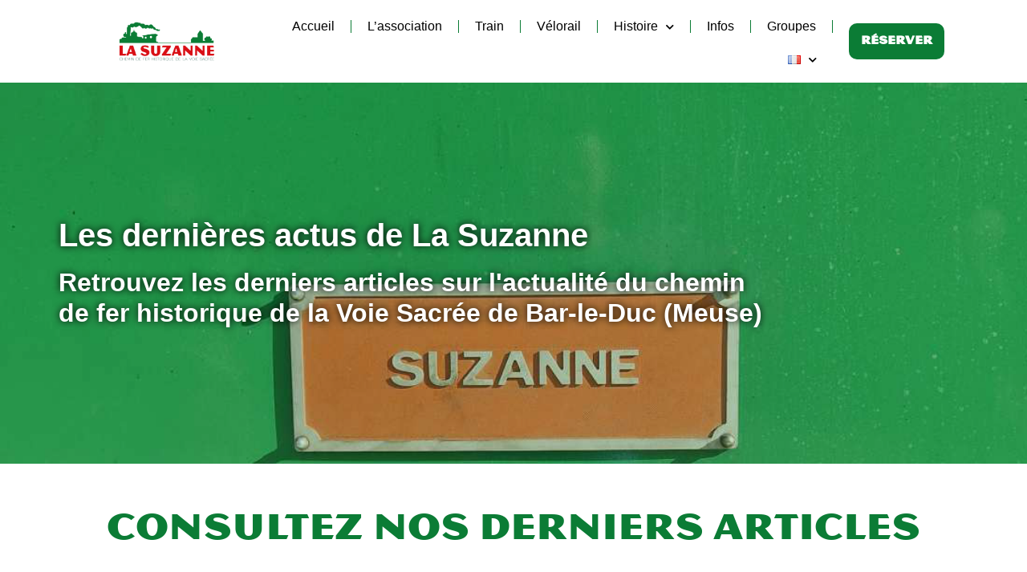

--- FILE ---
content_type: text/html; charset=UTF-8
request_url: http://www.lasuzanne.com/category/histoire/
body_size: 15867
content:
<!doctype html>
<html lang="fr-FR">
<head>
	<meta charset="UTF-8">
		<meta name="viewport" content="width=device-width, initial-scale=1">
	<link rel="profile" href="https://gmpg.org/xfn/11">
	<meta name='robots' content='index, follow, max-image-preview:large, max-snippet:-1, max-video-preview:-1' />

	<!-- This site is optimized with the Yoast SEO plugin v26.8 - https://yoast.com/product/yoast-seo-wordpress/ -->
	<title>Archives des Histoire - La Suzanne - Le train touristique de la Voie Sacrée à Bar-le-Duc</title>
	<link rel="canonical" href="https://www.lasuzanne.com/category/histoire/" />
	<link rel="next" href="https://www.lasuzanne.com/category/histoire/page/2/" />
	<meta property="og:locale" content="fr_FR" />
	<meta property="og:type" content="article" />
	<meta property="og:title" content="Archives des Histoire - La Suzanne - Le train touristique de la Voie Sacrée à Bar-le-Duc" />
	<meta property="og:url" content="https://www.lasuzanne.com/category/histoire/" />
	<meta property="og:site_name" content="La Suzanne - Le train touristique de la Voie Sacrée à Bar-le-Duc" />
	<meta name="twitter:card" content="summary_large_image" />
	<script type="application/ld+json" class="yoast-schema-graph">{"@context":"https://schema.org","@graph":[{"@type":"CollectionPage","@id":"https://www.lasuzanne.com/category/histoire/","url":"https://www.lasuzanne.com/category/histoire/","name":"Archives des Histoire - La Suzanne - Le train touristique de la Voie Sacrée à Bar-le-Duc","isPartOf":{"@id":"https://www.lasuzanne.com/#website"},"primaryImageOfPage":{"@id":"https://www.lasuzanne.com/category/histoire/#primaryimage"},"image":{"@id":"https://www.lasuzanne.com/category/histoire/#primaryimage"},"thumbnailUrl":"https://www.lasuzanne.com/wp-content/uploads/2025/05/Banniere-Etape-63-Froidos-reduite.webp","breadcrumb":{"@id":"https://www.lasuzanne.com/category/histoire/#breadcrumb"},"inLanguage":"fr-FR"},{"@type":"ImageObject","inLanguage":"fr-FR","@id":"https://www.lasuzanne.com/category/histoire/#primaryimage","url":"https://www.lasuzanne.com/wp-content/uploads/2025/05/Banniere-Etape-63-Froidos-reduite.webp","contentUrl":"https://www.lasuzanne.com/wp-content/uploads/2025/05/Banniere-Etape-63-Froidos-reduite.webp","width":2048,"height":1536},{"@type":"BreadcrumbList","@id":"https://www.lasuzanne.com/category/histoire/#breadcrumb","itemListElement":[{"@type":"ListItem","position":1,"name":"Accueil","item":"https://www.lasuzanne.com/"},{"@type":"ListItem","position":2,"name":"Histoire"}]},{"@type":"WebSite","@id":"https://www.lasuzanne.com/#website","url":"https://www.lasuzanne.com/","name":"La Suzanne - Le train touristique de la Voie Sacrée à Bar-le-Duc","description":"","publisher":{"@id":"https://www.lasuzanne.com/#organization"},"potentialAction":[{"@type":"SearchAction","target":{"@type":"EntryPoint","urlTemplate":"https://www.lasuzanne.com/?s={search_term_string}"},"query-input":{"@type":"PropertyValueSpecification","valueRequired":true,"valueName":"search_term_string"}}],"inLanguage":"fr-FR"},{"@type":"Organization","@id":"https://www.lasuzanne.com/#organization","name":"La Suzanne - Le train touristique de la Voie Sacrée à Bar-le-Duc","url":"https://www.lasuzanne.com/","logo":{"@type":"ImageObject","inLanguage":"fr-FR","@id":"https://www.lasuzanne.com/#/schema/logo/image/","url":"https://www.lasuzanne.com/wp-content/uploads/2022/04/cropped-logo-header-la-suzanne-train-touristique-bar-le-duc-01.png","contentUrl":"https://www.lasuzanne.com/wp-content/uploads/2022/04/cropped-logo-header-la-suzanne-train-touristique-bar-le-duc-01.png","width":8334,"height":3543,"caption":"La Suzanne - Le train touristique de la Voie Sacrée à Bar-le-Duc"},"image":{"@id":"https://www.lasuzanne.com/#/schema/logo/image/"},"sameAs":["https://www.facebook.com/LaSuzanne.Train/"]}]}</script>
	<!-- / Yoast SEO plugin. -->


<link rel='dns-prefetch' href='//www.googletagmanager.com' />
<link rel="alternate" type="application/rss+xml" title="La Suzanne - Le train touristique de la Voie Sacrée à Bar-le-Duc &raquo; Flux" href="https://www.lasuzanne.com/feed/" />
<link rel="alternate" type="application/rss+xml" title="La Suzanne - Le train touristique de la Voie Sacrée à Bar-le-Duc &raquo; Flux des commentaires" href="https://www.lasuzanne.com/comments/feed/" />
<link rel="alternate" type="application/rss+xml" title="La Suzanne - Le train touristique de la Voie Sacrée à Bar-le-Duc &raquo; Flux de la catégorie Histoire" href="https://www.lasuzanne.com/category/histoire/feed/" />
<style id='wp-img-auto-sizes-contain-inline-css' type='text/css'>
img:is([sizes=auto i],[sizes^="auto," i]){contain-intrinsic-size:3000px 1500px}
/*# sourceURL=wp-img-auto-sizes-contain-inline-css */
</style>
<link rel='stylesheet' id='formidable-css' href='http://www.lasuzanne.com/wp-content/plugins/formidable/css/formidableforms.css?ver=1251007' type='text/css' media='all' />
<style id='wp-emoji-styles-inline-css' type='text/css'>

	img.wp-smiley, img.emoji {
		display: inline !important;
		border: none !important;
		box-shadow: none !important;
		height: 1em !important;
		width: 1em !important;
		margin: 0 0.07em !important;
		vertical-align: -0.1em !important;
		background: none !important;
		padding: 0 !important;
	}
/*# sourceURL=wp-emoji-styles-inline-css */
</style>
<link rel='stylesheet' id='wp-block-library-css' href='http://www.lasuzanne.com/wp-includes/css/dist/block-library/style.min.css?ver=6.9' type='text/css' media='all' />
<style id='classic-theme-styles-inline-css' type='text/css'>
/*! This file is auto-generated */
.wp-block-button__link{color:#fff;background-color:#32373c;border-radius:9999px;box-shadow:none;text-decoration:none;padding:calc(.667em + 2px) calc(1.333em + 2px);font-size:1.125em}.wp-block-file__button{background:#32373c;color:#fff;text-decoration:none}
/*# sourceURL=/wp-includes/css/classic-themes.min.css */
</style>
<style id='global-styles-inline-css' type='text/css'>
:root{--wp--preset--aspect-ratio--square: 1;--wp--preset--aspect-ratio--4-3: 4/3;--wp--preset--aspect-ratio--3-4: 3/4;--wp--preset--aspect-ratio--3-2: 3/2;--wp--preset--aspect-ratio--2-3: 2/3;--wp--preset--aspect-ratio--16-9: 16/9;--wp--preset--aspect-ratio--9-16: 9/16;--wp--preset--color--black: #000000;--wp--preset--color--cyan-bluish-gray: #abb8c3;--wp--preset--color--white: #ffffff;--wp--preset--color--pale-pink: #f78da7;--wp--preset--color--vivid-red: #cf2e2e;--wp--preset--color--luminous-vivid-orange: #ff6900;--wp--preset--color--luminous-vivid-amber: #fcb900;--wp--preset--color--light-green-cyan: #7bdcb5;--wp--preset--color--vivid-green-cyan: #00d084;--wp--preset--color--pale-cyan-blue: #8ed1fc;--wp--preset--color--vivid-cyan-blue: #0693e3;--wp--preset--color--vivid-purple: #9b51e0;--wp--preset--gradient--vivid-cyan-blue-to-vivid-purple: linear-gradient(135deg,rgb(6,147,227) 0%,rgb(155,81,224) 100%);--wp--preset--gradient--light-green-cyan-to-vivid-green-cyan: linear-gradient(135deg,rgb(122,220,180) 0%,rgb(0,208,130) 100%);--wp--preset--gradient--luminous-vivid-amber-to-luminous-vivid-orange: linear-gradient(135deg,rgb(252,185,0) 0%,rgb(255,105,0) 100%);--wp--preset--gradient--luminous-vivid-orange-to-vivid-red: linear-gradient(135deg,rgb(255,105,0) 0%,rgb(207,46,46) 100%);--wp--preset--gradient--very-light-gray-to-cyan-bluish-gray: linear-gradient(135deg,rgb(238,238,238) 0%,rgb(169,184,195) 100%);--wp--preset--gradient--cool-to-warm-spectrum: linear-gradient(135deg,rgb(74,234,220) 0%,rgb(151,120,209) 20%,rgb(207,42,186) 40%,rgb(238,44,130) 60%,rgb(251,105,98) 80%,rgb(254,248,76) 100%);--wp--preset--gradient--blush-light-purple: linear-gradient(135deg,rgb(255,206,236) 0%,rgb(152,150,240) 100%);--wp--preset--gradient--blush-bordeaux: linear-gradient(135deg,rgb(254,205,165) 0%,rgb(254,45,45) 50%,rgb(107,0,62) 100%);--wp--preset--gradient--luminous-dusk: linear-gradient(135deg,rgb(255,203,112) 0%,rgb(199,81,192) 50%,rgb(65,88,208) 100%);--wp--preset--gradient--pale-ocean: linear-gradient(135deg,rgb(255,245,203) 0%,rgb(182,227,212) 50%,rgb(51,167,181) 100%);--wp--preset--gradient--electric-grass: linear-gradient(135deg,rgb(202,248,128) 0%,rgb(113,206,126) 100%);--wp--preset--gradient--midnight: linear-gradient(135deg,rgb(2,3,129) 0%,rgb(40,116,252) 100%);--wp--preset--font-size--small: 13px;--wp--preset--font-size--medium: 20px;--wp--preset--font-size--large: 36px;--wp--preset--font-size--x-large: 42px;--wp--preset--spacing--20: 0.44rem;--wp--preset--spacing--30: 0.67rem;--wp--preset--spacing--40: 1rem;--wp--preset--spacing--50: 1.5rem;--wp--preset--spacing--60: 2.25rem;--wp--preset--spacing--70: 3.38rem;--wp--preset--spacing--80: 5.06rem;--wp--preset--shadow--natural: 6px 6px 9px rgba(0, 0, 0, 0.2);--wp--preset--shadow--deep: 12px 12px 50px rgba(0, 0, 0, 0.4);--wp--preset--shadow--sharp: 6px 6px 0px rgba(0, 0, 0, 0.2);--wp--preset--shadow--outlined: 6px 6px 0px -3px rgb(255, 255, 255), 6px 6px rgb(0, 0, 0);--wp--preset--shadow--crisp: 6px 6px 0px rgb(0, 0, 0);}:where(.is-layout-flex){gap: 0.5em;}:where(.is-layout-grid){gap: 0.5em;}body .is-layout-flex{display: flex;}.is-layout-flex{flex-wrap: wrap;align-items: center;}.is-layout-flex > :is(*, div){margin: 0;}body .is-layout-grid{display: grid;}.is-layout-grid > :is(*, div){margin: 0;}:where(.wp-block-columns.is-layout-flex){gap: 2em;}:where(.wp-block-columns.is-layout-grid){gap: 2em;}:where(.wp-block-post-template.is-layout-flex){gap: 1.25em;}:where(.wp-block-post-template.is-layout-grid){gap: 1.25em;}.has-black-color{color: var(--wp--preset--color--black) !important;}.has-cyan-bluish-gray-color{color: var(--wp--preset--color--cyan-bluish-gray) !important;}.has-white-color{color: var(--wp--preset--color--white) !important;}.has-pale-pink-color{color: var(--wp--preset--color--pale-pink) !important;}.has-vivid-red-color{color: var(--wp--preset--color--vivid-red) !important;}.has-luminous-vivid-orange-color{color: var(--wp--preset--color--luminous-vivid-orange) !important;}.has-luminous-vivid-amber-color{color: var(--wp--preset--color--luminous-vivid-amber) !important;}.has-light-green-cyan-color{color: var(--wp--preset--color--light-green-cyan) !important;}.has-vivid-green-cyan-color{color: var(--wp--preset--color--vivid-green-cyan) !important;}.has-pale-cyan-blue-color{color: var(--wp--preset--color--pale-cyan-blue) !important;}.has-vivid-cyan-blue-color{color: var(--wp--preset--color--vivid-cyan-blue) !important;}.has-vivid-purple-color{color: var(--wp--preset--color--vivid-purple) !important;}.has-black-background-color{background-color: var(--wp--preset--color--black) !important;}.has-cyan-bluish-gray-background-color{background-color: var(--wp--preset--color--cyan-bluish-gray) !important;}.has-white-background-color{background-color: var(--wp--preset--color--white) !important;}.has-pale-pink-background-color{background-color: var(--wp--preset--color--pale-pink) !important;}.has-vivid-red-background-color{background-color: var(--wp--preset--color--vivid-red) !important;}.has-luminous-vivid-orange-background-color{background-color: var(--wp--preset--color--luminous-vivid-orange) !important;}.has-luminous-vivid-amber-background-color{background-color: var(--wp--preset--color--luminous-vivid-amber) !important;}.has-light-green-cyan-background-color{background-color: var(--wp--preset--color--light-green-cyan) !important;}.has-vivid-green-cyan-background-color{background-color: var(--wp--preset--color--vivid-green-cyan) !important;}.has-pale-cyan-blue-background-color{background-color: var(--wp--preset--color--pale-cyan-blue) !important;}.has-vivid-cyan-blue-background-color{background-color: var(--wp--preset--color--vivid-cyan-blue) !important;}.has-vivid-purple-background-color{background-color: var(--wp--preset--color--vivid-purple) !important;}.has-black-border-color{border-color: var(--wp--preset--color--black) !important;}.has-cyan-bluish-gray-border-color{border-color: var(--wp--preset--color--cyan-bluish-gray) !important;}.has-white-border-color{border-color: var(--wp--preset--color--white) !important;}.has-pale-pink-border-color{border-color: var(--wp--preset--color--pale-pink) !important;}.has-vivid-red-border-color{border-color: var(--wp--preset--color--vivid-red) !important;}.has-luminous-vivid-orange-border-color{border-color: var(--wp--preset--color--luminous-vivid-orange) !important;}.has-luminous-vivid-amber-border-color{border-color: var(--wp--preset--color--luminous-vivid-amber) !important;}.has-light-green-cyan-border-color{border-color: var(--wp--preset--color--light-green-cyan) !important;}.has-vivid-green-cyan-border-color{border-color: var(--wp--preset--color--vivid-green-cyan) !important;}.has-pale-cyan-blue-border-color{border-color: var(--wp--preset--color--pale-cyan-blue) !important;}.has-vivid-cyan-blue-border-color{border-color: var(--wp--preset--color--vivid-cyan-blue) !important;}.has-vivid-purple-border-color{border-color: var(--wp--preset--color--vivid-purple) !important;}.has-vivid-cyan-blue-to-vivid-purple-gradient-background{background: var(--wp--preset--gradient--vivid-cyan-blue-to-vivid-purple) !important;}.has-light-green-cyan-to-vivid-green-cyan-gradient-background{background: var(--wp--preset--gradient--light-green-cyan-to-vivid-green-cyan) !important;}.has-luminous-vivid-amber-to-luminous-vivid-orange-gradient-background{background: var(--wp--preset--gradient--luminous-vivid-amber-to-luminous-vivid-orange) !important;}.has-luminous-vivid-orange-to-vivid-red-gradient-background{background: var(--wp--preset--gradient--luminous-vivid-orange-to-vivid-red) !important;}.has-very-light-gray-to-cyan-bluish-gray-gradient-background{background: var(--wp--preset--gradient--very-light-gray-to-cyan-bluish-gray) !important;}.has-cool-to-warm-spectrum-gradient-background{background: var(--wp--preset--gradient--cool-to-warm-spectrum) !important;}.has-blush-light-purple-gradient-background{background: var(--wp--preset--gradient--blush-light-purple) !important;}.has-blush-bordeaux-gradient-background{background: var(--wp--preset--gradient--blush-bordeaux) !important;}.has-luminous-dusk-gradient-background{background: var(--wp--preset--gradient--luminous-dusk) !important;}.has-pale-ocean-gradient-background{background: var(--wp--preset--gradient--pale-ocean) !important;}.has-electric-grass-gradient-background{background: var(--wp--preset--gradient--electric-grass) !important;}.has-midnight-gradient-background{background: var(--wp--preset--gradient--midnight) !important;}.has-small-font-size{font-size: var(--wp--preset--font-size--small) !important;}.has-medium-font-size{font-size: var(--wp--preset--font-size--medium) !important;}.has-large-font-size{font-size: var(--wp--preset--font-size--large) !important;}.has-x-large-font-size{font-size: var(--wp--preset--font-size--x-large) !important;}
:where(.wp-block-post-template.is-layout-flex){gap: 1.25em;}:where(.wp-block-post-template.is-layout-grid){gap: 1.25em;}
:where(.wp-block-term-template.is-layout-flex){gap: 1.25em;}:where(.wp-block-term-template.is-layout-grid){gap: 1.25em;}
:where(.wp-block-columns.is-layout-flex){gap: 2em;}:where(.wp-block-columns.is-layout-grid){gap: 2em;}
:root :where(.wp-block-pullquote){font-size: 1.5em;line-height: 1.6;}
/*# sourceURL=global-styles-inline-css */
</style>
<link rel='stylesheet' id='hello-elementor-css' href='http://www.lasuzanne.com/wp-content/themes/hello-elementor/style.min.css?ver=2.5.0' type='text/css' media='all' />
<link rel='stylesheet' id='hello-elementor-theme-style-css' href='http://www.lasuzanne.com/wp-content/themes/hello-elementor/theme.min.css?ver=2.5.0' type='text/css' media='all' />
<link rel='stylesheet' id='elementor-frontend-css' href='http://www.lasuzanne.com/wp-content/plugins/elementor/assets/css/frontend.min.css?ver=3.33.5' type='text/css' media='all' />
<link rel='stylesheet' id='elementor-post-38-css' href='http://www.lasuzanne.com/wp-content/uploads/elementor/css/post-38.css?ver=1770086547' type='text/css' media='all' />
<link rel='stylesheet' id='widget-image-css' href='http://www.lasuzanne.com/wp-content/plugins/elementor/assets/css/widget-image.min.css?ver=3.33.5' type='text/css' media='all' />
<link rel='stylesheet' id='widget-nav-menu-css' href='http://www.lasuzanne.com/wp-content/plugins/elementor-pro/assets/css/widget-nav-menu.min.css?ver=3.34.2' type='text/css' media='all' />
<link rel='stylesheet' id='e-motion-fx-css' href='http://www.lasuzanne.com/wp-content/plugins/elementor-pro/assets/css/modules/motion-fx.min.css?ver=3.34.2' type='text/css' media='all' />
<link rel='stylesheet' id='widget-heading-css' href='http://www.lasuzanne.com/wp-content/plugins/elementor/assets/css/widget-heading.min.css?ver=3.33.5' type='text/css' media='all' />
<link rel='stylesheet' id='widget-divider-css' href='http://www.lasuzanne.com/wp-content/plugins/elementor/assets/css/widget-divider.min.css?ver=3.33.5' type='text/css' media='all' />
<link rel='stylesheet' id='widget-sitemap-css' href='http://www.lasuzanne.com/wp-content/plugins/elementor-pro/assets/css/widget-sitemap.min.css?ver=3.34.2' type='text/css' media='all' />
<link rel='stylesheet' id='widget-social-css' href='http://www.lasuzanne.com/wp-content/plugins/elementor-pro/assets/css/widget-social.min.css?ver=3.34.2' type='text/css' media='all' />
<link rel='stylesheet' id='widget-posts-css' href='http://www.lasuzanne.com/wp-content/plugins/elementor-pro/assets/css/widget-posts.min.css?ver=3.34.2' type='text/css' media='all' />
<link rel='stylesheet' id='elementor-icons-css' href='http://www.lasuzanne.com/wp-content/plugins/elementor/assets/lib/eicons/css/elementor-icons.min.css?ver=5.44.0' type='text/css' media='all' />
<link rel='stylesheet' id='elementor-post-30-css' href='http://www.lasuzanne.com/wp-content/uploads/elementor/css/post-30.css?ver=1770086547' type='text/css' media='all' />
<link rel='stylesheet' id='elementor-post-89-css' href='http://www.lasuzanne.com/wp-content/uploads/elementor/css/post-89.css?ver=1770086547' type='text/css' media='all' />
<link rel='stylesheet' id='elementor-post-2433-css' href='http://www.lasuzanne.com/wp-content/uploads/elementor/css/post-2433.css?ver=1770101592' type='text/css' media='all' />
<link rel='stylesheet' id='sib-front-css-css' href='http://www.lasuzanne.com/wp-content/plugins/mailin/css/mailin-front.css?ver=6.9' type='text/css' media='all' />
<link rel='stylesheet' id='elementor-gf-local-mulish-css' href='https://www.lasuzanne.com/wp-content/uploads/elementor/google-fonts/css/mulish.css?ver=1742821939' type='text/css' media='all' />
<link rel='stylesheet' id='elementor-gf-local-damion-css' href='https://www.lasuzanne.com/wp-content/uploads/elementor/google-fonts/css/damion.css?ver=1742821939' type='text/css' media='all' />
<link rel='stylesheet' id='elementor-icons-shared-0-css' href='http://www.lasuzanne.com/wp-content/plugins/elementor/assets/lib/font-awesome/css/fontawesome.min.css?ver=5.15.3' type='text/css' media='all' />
<link rel='stylesheet' id='elementor-icons-fa-solid-css' href='http://www.lasuzanne.com/wp-content/plugins/elementor/assets/lib/font-awesome/css/solid.min.css?ver=5.15.3' type='text/css' media='all' />
<script type="text/javascript" src="http://www.lasuzanne.com/wp-includes/js/jquery/jquery.min.js?ver=3.7.1" id="jquery-core-js"></script>
<script type="text/javascript" src="http://www.lasuzanne.com/wp-includes/js/jquery/jquery-migrate.min.js?ver=3.4.1" id="jquery-migrate-js"></script>

<!-- Extrait de code de la balise Google (gtag.js) ajouté par Site Kit -->
<!-- Extrait Google Analytics ajouté par Site Kit -->
<script type="text/javascript" src="https://www.googletagmanager.com/gtag/js?id=GT-T9HMMRR" id="google_gtagjs-js" async></script>
<script type="text/javascript" id="google_gtagjs-js-after">
/* <![CDATA[ */
window.dataLayer = window.dataLayer || [];function gtag(){dataLayer.push(arguments);}
gtag("set","linker",{"domains":["www.lasuzanne.com"]});
gtag("js", new Date());
gtag("set", "developer_id.dZTNiMT", true);
gtag("config", "GT-T9HMMRR");
//# sourceURL=google_gtagjs-js-after
/* ]]> */
</script>
<script type="text/javascript" id="sib-front-js-js-extra">
/* <![CDATA[ */
var sibErrMsg = {"invalidMail":"Please fill out valid email address","requiredField":"Please fill out required fields","invalidDateFormat":"Please fill out valid date format","invalidSMSFormat":"Please fill out valid phone number"};
var ajax_sib_front_object = {"ajax_url":"https://www.lasuzanne.com/wp-admin/admin-ajax.php","ajax_nonce":"83c5a7aab0","flag_url":"http://www.lasuzanne.com/wp-content/plugins/mailin/img/flags/"};
//# sourceURL=sib-front-js-js-extra
/* ]]> */
</script>
<script type="text/javascript" src="http://www.lasuzanne.com/wp-content/plugins/mailin/js/mailin-front.js?ver=1769335569" id="sib-front-js-js"></script>
<link rel="https://api.w.org/" href="https://www.lasuzanne.com/wp-json/" /><link rel="alternate" title="JSON" type="application/json" href="https://www.lasuzanne.com/wp-json/wp/v2/categories/17" /><link rel="EditURI" type="application/rsd+xml" title="RSD" href="https://www.lasuzanne.com/xmlrpc.php?rsd" />
<meta name="generator" content="WordPress 6.9" />
<meta name="generator" content="Site Kit by Google 1.171.0" /><meta name="ti-site-data" content="[base64]" /><meta name="generator" content="Elementor 3.33.5; features: additional_custom_breakpoints; settings: css_print_method-external, google_font-enabled, font_display-auto">
<script type="text/javascript" src="https://cdn.by.wonderpush.com/sdk/1.1/wonderpush-loader.min.js" async></script>
<script type="text/javascript">
  window.WonderPush = window.WonderPush || [];
  window.WonderPush.push(['init', {"customDomain":"http:\/\/www.lasuzanne.com\/wp-content\/plugins\/mailin\/","serviceWorkerUrl":"wonderpush-worker-loader.min.js?webKey=dbbfbee7f9a7bdbadf557b41e92b036e9d75cc638fa55d0c8acd15abc5f11c2f","frameUrl":"wonderpush.min.html","webKey":"dbbfbee7f9a7bdbadf557b41e92b036e9d75cc638fa55d0c8acd15abc5f11c2f"}]);
</script>			<style>
				.e-con.e-parent:nth-of-type(n+4):not(.e-lazyloaded):not(.e-no-lazyload),
				.e-con.e-parent:nth-of-type(n+4):not(.e-lazyloaded):not(.e-no-lazyload) * {
					background-image: none !important;
				}
				@media screen and (max-height: 1024px) {
					.e-con.e-parent:nth-of-type(n+3):not(.e-lazyloaded):not(.e-no-lazyload),
					.e-con.e-parent:nth-of-type(n+3):not(.e-lazyloaded):not(.e-no-lazyload) * {
						background-image: none !important;
					}
				}
				@media screen and (max-height: 640px) {
					.e-con.e-parent:nth-of-type(n+2):not(.e-lazyloaded):not(.e-no-lazyload),
					.e-con.e-parent:nth-of-type(n+2):not(.e-lazyloaded):not(.e-no-lazyload) * {
						background-image: none !important;
					}
				}
			</style>
			<link rel="icon" href="https://www.lasuzanne.com/wp-content/uploads/2022/04/favicon-la-suzanne_Plan-de-travail-1-150x150.png" sizes="32x32" />
<link rel="icon" href="https://www.lasuzanne.com/wp-content/uploads/2022/04/favicon-la-suzanne_Plan-de-travail-1-300x300.png" sizes="192x192" />
<link rel="apple-touch-icon" href="https://www.lasuzanne.com/wp-content/uploads/2022/04/favicon-la-suzanne_Plan-de-travail-1-300x300.png" />
<meta name="msapplication-TileImage" content="https://www.lasuzanne.com/wp-content/uploads/2022/04/favicon-la-suzanne_Plan-de-travail-1-300x300.png" />
</head>
<body class="archive category category-histoire category-17 wp-custom-logo wp-theme-hello-elementor elementor-page-2433 elementor-default elementor-template-full-width elementor-kit-38">

		<header data-elementor-type="header" data-elementor-id="30" class="elementor elementor-30 elementor-location-header" data-elementor-post-type="elementor_library">
					<section class="elementor-section elementor-top-section elementor-element elementor-element-5195da4 elementor-section-content-middle elementor-section-full_width elementor-section-height-min-height elementor-section-height-default elementor-section-items-middle" data-id="5195da4" data-element_type="section" data-settings="{&quot;background_background&quot;:&quot;classic&quot;,&quot;motion_fx_motion_fx_scrolling&quot;:&quot;yes&quot;,&quot;animation&quot;:&quot;none&quot;,&quot;motion_fx_devices&quot;:[&quot;desktop&quot;,&quot;tablet&quot;,&quot;mobile&quot;]}">
							<div class="elementor-background-overlay"></div>
							<div class="elementor-container elementor-column-gap-default">
					<div class="elementor-column elementor-col-16 elementor-top-column elementor-element elementor-element-580542d" data-id="580542d" data-element_type="column">
			<div class="elementor-widget-wrap elementor-element-populated">
						<div class="elementor-element elementor-element-593b098 elementor-widget elementor-widget-theme-site-logo elementor-widget-image" data-id="593b098" data-element_type="widget" data-widget_type="theme-site-logo.default">
				<div class="elementor-widget-container">
											<a href="https://www.lasuzanne.com">
			<img fetchpriority="high" width="8334" height="3543" src="https://www.lasuzanne.com/wp-content/uploads/2022/04/cropped-logo-header-la-suzanne-train-touristique-bar-le-duc-01.png" class="attachment-full size-full wp-image-55" alt="" srcset="https://www.lasuzanne.com/wp-content/uploads/2022/04/cropped-logo-header-la-suzanne-train-touristique-bar-le-duc-01.png 8334w, https://www.lasuzanne.com/wp-content/uploads/2022/04/cropped-logo-header-la-suzanne-train-touristique-bar-le-duc-01-300x128.png 300w, https://www.lasuzanne.com/wp-content/uploads/2022/04/cropped-logo-header-la-suzanne-train-touristique-bar-le-duc-01-1024x435.png 1024w, https://www.lasuzanne.com/wp-content/uploads/2022/04/cropped-logo-header-la-suzanne-train-touristique-bar-le-duc-01-768x326.png 768w, https://www.lasuzanne.com/wp-content/uploads/2022/04/cropped-logo-header-la-suzanne-train-touristique-bar-le-duc-01-1536x653.png 1536w, https://www.lasuzanne.com/wp-content/uploads/2022/04/cropped-logo-header-la-suzanne-train-touristique-bar-le-duc-01-2048x871.png 2048w" sizes="(max-width: 8334px) 100vw, 8334px" />				</a>
											</div>
				</div>
					</div>
		</div>
				<div class="elementor-column elementor-col-66 elementor-top-column elementor-element elementor-element-e17169d" data-id="e17169d" data-element_type="column">
			<div class="elementor-widget-wrap elementor-element-populated">
						<div class="elementor-element elementor-element-acbe63c elementor-nav-menu__align-end elementor-nav-menu--stretch elementor-nav-menu__text-align-center elementor-nav-menu--dropdown-tablet elementor-nav-menu--toggle elementor-nav-menu--burger elementor-widget elementor-widget-nav-menu" data-id="acbe63c" data-element_type="widget" data-settings="{&quot;submenu_icon&quot;:{&quot;value&quot;:&quot;&lt;i class=\&quot;fas fa-chevron-down\&quot; aria-hidden=\&quot;true\&quot;&gt;&lt;\/i&gt;&quot;,&quot;library&quot;:&quot;fa-solid&quot;},&quot;full_width&quot;:&quot;stretch&quot;,&quot;layout&quot;:&quot;horizontal&quot;,&quot;toggle&quot;:&quot;burger&quot;}" data-widget_type="nav-menu.default">
				<div class="elementor-widget-container">
								<nav aria-label="Menu" class="elementor-nav-menu--main elementor-nav-menu__container elementor-nav-menu--layout-horizontal e--pointer-underline e--animation-fade">
				<ul id="menu-1-acbe63c" class="elementor-nav-menu"><li class="menu-item menu-item-type-post_type menu-item-object-page menu-item-home menu-item-100"><a href="https://www.lasuzanne.com/" class="elementor-item">Accueil</a></li>
<li class="menu-item menu-item-type-post_type menu-item-object-page menu-item-2394"><a href="https://www.lasuzanne.com/lassociation/" class="elementor-item">L’association</a></li>
<li class="menu-item menu-item-type-post_type menu-item-object-page menu-item-101"><a href="https://www.lasuzanne.com/train-touristique-la-suzanne/" class="elementor-item">Train</a></li>
<li class="menu-item menu-item-type-post_type menu-item-object-page menu-item-2005"><a href="https://www.lasuzanne.com/velorail/" class="elementor-item">Vélorail</a></li>
<li class="menu-item menu-item-type-post_type menu-item-object-page menu-item-has-children menu-item-2513"><a href="https://www.lasuzanne.com/histoire-du-meusien-partie1/" class="elementor-item">Histoire</a>
<ul class="sub-menu elementor-nav-menu--dropdown">
	<li class="menu-item menu-item-type-post_type menu-item-object-page menu-item-2931"><a href="https://www.lasuzanne.com/les-vestiges-du-varinot/" class="elementor-sub-item">Les Vestiges du Varinot</a></li>
	<li class="menu-item menu-item-type-post_type menu-item-object-page menu-item-2626"><a href="https://www.lasuzanne.com/histoire-de-la-suzanne/" class="elementor-sub-item">Histoire de la Suzanne</a></li>
	<li class="menu-item menu-item-type-post_type menu-item-object-page menu-item-2515"><a href="https://www.lasuzanne.com/histoire-du-meusien-partie1/" class="elementor-sub-item">Histoire du Meusien – Partie 1</a></li>
	<li class="menu-item menu-item-type-post_type menu-item-object-page menu-item-2514"><a href="https://www.lasuzanne.com/histoire-du-meusien-partie2/" class="elementor-sub-item">Histoire du Meusien – Partie 2</a></li>
	<li class="menu-item menu-item-type-post_type menu-item-object-page menu-item-2516"><a href="https://www.lasuzanne.com/histoire-du-meusien-partie3/" class="elementor-sub-item">Histoire du Meusien – Partie 3</a></li>
</ul>
</li>
<li class="menu-item menu-item-type-post_type menu-item-object-page menu-item-361"><a href="https://www.lasuzanne.com/informations/" class="elementor-item">Infos</a></li>
<li class="menu-item menu-item-type-post_type menu-item-object-page menu-item-2810"><a href="https://www.lasuzanne.com/groupes/" class="elementor-item">Groupes</a></li>
<li class="pll-parent-menu-item menu-item menu-item-type-custom menu-item-object-custom menu-item-has-children menu-item-2609"><a href="#pll_switcher" class="elementor-item elementor-item-anchor"><img src="[data-uri]" alt="Français" width="16" height="11" style="width: 16px; height: 11px;" /></a>
<ul class="sub-menu elementor-nav-menu--dropdown">
	<li class="lang-item lang-item-26 lang-item-en no-translation lang-item-first menu-item menu-item-type-custom menu-item-object-custom menu-item-2609-en"><a href="https://www.lasuzanne.com/en/home-english/" hreflang="en-GB" lang="en-GB" class="elementor-sub-item"><img src="[data-uri]" alt="English" width="16" height="11" style="width: 16px; height: 11px;" /></a></li>
</ul>
</li>
</ul>			</nav>
					<div class="elementor-menu-toggle" role="button" tabindex="0" aria-label="Permuter le menu" aria-expanded="false">
			<i aria-hidden="true" role="presentation" class="elementor-menu-toggle__icon--open eicon-menu-bar"></i><i aria-hidden="true" role="presentation" class="elementor-menu-toggle__icon--close eicon-close"></i>		</div>
					<nav class="elementor-nav-menu--dropdown elementor-nav-menu__container" aria-hidden="true">
				<ul id="menu-2-acbe63c" class="elementor-nav-menu"><li class="menu-item menu-item-type-post_type menu-item-object-page menu-item-home menu-item-100"><a href="https://www.lasuzanne.com/" class="elementor-item" tabindex="-1">Accueil</a></li>
<li class="menu-item menu-item-type-post_type menu-item-object-page menu-item-2394"><a href="https://www.lasuzanne.com/lassociation/" class="elementor-item" tabindex="-1">L’association</a></li>
<li class="menu-item menu-item-type-post_type menu-item-object-page menu-item-101"><a href="https://www.lasuzanne.com/train-touristique-la-suzanne/" class="elementor-item" tabindex="-1">Train</a></li>
<li class="menu-item menu-item-type-post_type menu-item-object-page menu-item-2005"><a href="https://www.lasuzanne.com/velorail/" class="elementor-item" tabindex="-1">Vélorail</a></li>
<li class="menu-item menu-item-type-post_type menu-item-object-page menu-item-has-children menu-item-2513"><a href="https://www.lasuzanne.com/histoire-du-meusien-partie1/" class="elementor-item" tabindex="-1">Histoire</a>
<ul class="sub-menu elementor-nav-menu--dropdown">
	<li class="menu-item menu-item-type-post_type menu-item-object-page menu-item-2931"><a href="https://www.lasuzanne.com/les-vestiges-du-varinot/" class="elementor-sub-item" tabindex="-1">Les Vestiges du Varinot</a></li>
	<li class="menu-item menu-item-type-post_type menu-item-object-page menu-item-2626"><a href="https://www.lasuzanne.com/histoire-de-la-suzanne/" class="elementor-sub-item" tabindex="-1">Histoire de la Suzanne</a></li>
	<li class="menu-item menu-item-type-post_type menu-item-object-page menu-item-2515"><a href="https://www.lasuzanne.com/histoire-du-meusien-partie1/" class="elementor-sub-item" tabindex="-1">Histoire du Meusien – Partie 1</a></li>
	<li class="menu-item menu-item-type-post_type menu-item-object-page menu-item-2514"><a href="https://www.lasuzanne.com/histoire-du-meusien-partie2/" class="elementor-sub-item" tabindex="-1">Histoire du Meusien – Partie 2</a></li>
	<li class="menu-item menu-item-type-post_type menu-item-object-page menu-item-2516"><a href="https://www.lasuzanne.com/histoire-du-meusien-partie3/" class="elementor-sub-item" tabindex="-1">Histoire du Meusien – Partie 3</a></li>
</ul>
</li>
<li class="menu-item menu-item-type-post_type menu-item-object-page menu-item-361"><a href="https://www.lasuzanne.com/informations/" class="elementor-item" tabindex="-1">Infos</a></li>
<li class="menu-item menu-item-type-post_type menu-item-object-page menu-item-2810"><a href="https://www.lasuzanne.com/groupes/" class="elementor-item" tabindex="-1">Groupes</a></li>
<li class="pll-parent-menu-item menu-item menu-item-type-custom menu-item-object-custom menu-item-has-children menu-item-2609"><a href="#pll_switcher" class="elementor-item elementor-item-anchor" tabindex="-1"><img src="[data-uri]" alt="Français" width="16" height="11" style="width: 16px; height: 11px;" /></a>
<ul class="sub-menu elementor-nav-menu--dropdown">
	<li class="lang-item lang-item-26 lang-item-en no-translation lang-item-first menu-item menu-item-type-custom menu-item-object-custom menu-item-2609-en"><a href="https://www.lasuzanne.com/en/home-english/" hreflang="en-GB" lang="en-GB" class="elementor-sub-item" tabindex="-1"><img src="[data-uri]" alt="English" width="16" height="11" style="width: 16px; height: 11px;" /></a></li>
</ul>
</li>
</ul>			</nav>
						</div>
				</div>
					</div>
		</div>
				<div class="elementor-column elementor-col-16 elementor-top-column elementor-element elementor-element-50b955f" data-id="50b955f" data-element_type="column">
			<div class="elementor-widget-wrap elementor-element-populated">
						<div class="elementor-element elementor-element-f4b821e elementor-mobile-align-center elementor-align-right elementor-widget elementor-widget-button" data-id="f4b821e" data-element_type="widget" data-widget_type="button.default">
				<div class="elementor-widget-container">
									<div class="elementor-button-wrapper">
					<a class="elementor-button elementor-button-link elementor-size-sm" href="https://tinyurl.com/2eqqhx2y">
						<span class="elementor-button-content-wrapper">
									<span class="elementor-button-text">Réserver</span>
					</span>
					</a>
				</div>
								</div>
				</div>
					</div>
		</div>
					</div>
		</section>
				</header>
				<div data-elementor-type="archive" data-elementor-id="2433" class="elementor elementor-2433 elementor-location-archive" data-elementor-post-type="elementor_library">
					<section class="elementor-section elementor-top-section elementor-element elementor-element-3a909cb elementor-section-full_width elementor-section-stretched elementor-section-height-min-height elementor-section-height-default elementor-section-items-middle" data-id="3a909cb" data-element_type="section" data-settings="{&quot;stretch_section&quot;:&quot;section-stretched&quot;,&quot;background_background&quot;:&quot;classic&quot;}">
						<div class="elementor-container elementor-column-gap-default">
					<div class="elementor-column elementor-col-100 elementor-top-column elementor-element elementor-element-2f96e603" data-id="2f96e603" data-element_type="column">
			<div class="elementor-widget-wrap elementor-element-populated">
						<div class="elementor-element elementor-element-273dfd41 elementor-widget elementor-widget-heading" data-id="273dfd41" data-element_type="widget" data-widget_type="heading.default">
				<div class="elementor-widget-container">
					<h1 class="elementor-heading-title elementor-size-default">Les dernières actus de La Suzanne</h1>				</div>
				</div>
				<div class="elementor-element elementor-element-76afefbf elementor-widget elementor-widget-heading" data-id="76afefbf" data-element_type="widget" data-widget_type="heading.default">
				<div class="elementor-widget-container">
					<h2 class="elementor-heading-title elementor-size-default">Retrouvez les derniers articles sur l'actualité du chemin de fer historique de la Voie Sacrée de Bar-le-Duc (Meuse)</h2>				</div>
				</div>
					</div>
		</div>
					</div>
		</section>
		<div class="elementor-element elementor-element-1876ee3 e-flex e-con-boxed e-con e-parent" data-id="1876ee3" data-element_type="container">
					<div class="e-con-inner">
				<div class="elementor-element elementor-element-8510dc9 elementor-widget elementor-widget-heading" data-id="8510dc9" data-element_type="widget" data-widget_type="heading.default">
				<div class="elementor-widget-container">
					<h3 class="elementor-heading-title elementor-size-default">Consultez nos derniers articles</h3>				</div>
				</div>
					</div>
				</div>
		<div class="elementor-element elementor-element-7775b566 e-flex e-con-boxed e-con e-parent" data-id="7775b566" data-element_type="container">
					<div class="e-con-inner">
				<div class="elementor-element elementor-element-6d82660c elementor-posts--align-center elementor-grid-3 elementor-grid-tablet-2 elementor-grid-mobile-1 elementor-posts--thumbnail-top elementor-posts__hover-gradient load-more-align-center elementor-widget elementor-widget-posts" data-id="6d82660c" data-element_type="widget" data-settings="{&quot;cards_row_gap&quot;:{&quot;unit&quot;:&quot;px&quot;,&quot;size&quot;:40,&quot;sizes&quot;:[]},&quot;pagination_type&quot;:&quot;load_more_on_click&quot;,&quot;cards_columns&quot;:&quot;3&quot;,&quot;cards_columns_tablet&quot;:&quot;2&quot;,&quot;cards_columns_mobile&quot;:&quot;1&quot;,&quot;cards_row_gap_tablet&quot;:{&quot;unit&quot;:&quot;px&quot;,&quot;size&quot;:&quot;&quot;,&quot;sizes&quot;:[]},&quot;cards_row_gap_mobile&quot;:{&quot;unit&quot;:&quot;px&quot;,&quot;size&quot;:&quot;&quot;,&quot;sizes&quot;:[]},&quot;load_more_spinner&quot;:{&quot;value&quot;:&quot;fas fa-spinner&quot;,&quot;library&quot;:&quot;fa-solid&quot;}}" data-widget_type="posts.cards">
				<div class="elementor-widget-container">
							<div class="elementor-posts-container elementor-posts elementor-posts--skin-cards elementor-grid" role="list">
				<article class="elementor-post elementor-grid-item post-4246 post type-post status-publish format-standard has-post-thumbnail hentry category-etapes-classiques category-histoire category-varinot tag-etapes-classiques" role="listitem">
			<div class="elementor-post__card">
				<a class="elementor-post__thumbnail__link" href="https://www.lasuzanne.com/2025/05/21/etape-63-froidos/" tabindex="-1" ><div class="elementor-post__thumbnail"><img loading="lazy" width="300" height="225" src="https://www.lasuzanne.com/wp-content/uploads/2025/05/Banniere-Etape-63-Froidos-reduite-300x225.webp" class="attachment-medium size-medium wp-image-4247" alt="" decoding="async" srcset="https://www.lasuzanne.com/wp-content/uploads/2025/05/Banniere-Etape-63-Froidos-reduite-300x225.webp 300w, https://www.lasuzanne.com/wp-content/uploads/2025/05/Banniere-Etape-63-Froidos-reduite-1024x768.webp 1024w, https://www.lasuzanne.com/wp-content/uploads/2025/05/Banniere-Etape-63-Froidos-reduite-768x576.webp 768w, https://www.lasuzanne.com/wp-content/uploads/2025/05/Banniere-Etape-63-Froidos-reduite-1536x1152.webp 1536w, https://www.lasuzanne.com/wp-content/uploads/2025/05/Banniere-Etape-63-Froidos-reduite.webp 2048w" sizes="(max-width: 300px) 100vw, 300px" /></div></a>
				<div class="elementor-post__badge">Étapes Classiques</div>
				<div class="elementor-post__text">
				<h3 class="elementor-post__title">
			<a href="https://www.lasuzanne.com/2025/05/21/etape-63-froidos/" >
				Étape 63 &#8211; Froidos			</a>
		</h3>
					<div class="elementor-post__read-more-wrapper">
		
		<a class="elementor-post__read-more" href="https://www.lasuzanne.com/2025/05/21/etape-63-froidos/" aria-label="En savoir plus sur Étape 63 &#8211; Froidos" tabindex="-1" >
			Lire l'article		</a>

					</div>
				</div>
				<div class="elementor-post__meta-data">
					<span class="elementor-post-date">
			21 mai 2025		</span>
				</div>
					</div>
		</article>
				<article class="elementor-post elementor-grid-item post-4243 post type-post status-publish format-standard has-post-thumbnail hentry category-etapes-classiques category-histoire category-varinot tag-etapes-classiques" role="listitem">
			<div class="elementor-post__card">
				<a class="elementor-post__thumbnail__link" href="https://www.lasuzanne.com/2025/05/21/etape-62-lavoye/" tabindex="-1" ><div class="elementor-post__thumbnail"><img loading="lazy" width="300" height="225" src="https://www.lasuzanne.com/wp-content/uploads/2025/05/Banniere-Etape-62-Lavoye-reduite-300x225.webp" class="attachment-medium size-medium wp-image-4244" alt="" decoding="async" srcset="https://www.lasuzanne.com/wp-content/uploads/2025/05/Banniere-Etape-62-Lavoye-reduite-300x225.webp 300w, https://www.lasuzanne.com/wp-content/uploads/2025/05/Banniere-Etape-62-Lavoye-reduite-1024x768.webp 1024w, https://www.lasuzanne.com/wp-content/uploads/2025/05/Banniere-Etape-62-Lavoye-reduite-768x576.webp 768w, https://www.lasuzanne.com/wp-content/uploads/2025/05/Banniere-Etape-62-Lavoye-reduite-1536x1152.webp 1536w, https://www.lasuzanne.com/wp-content/uploads/2025/05/Banniere-Etape-62-Lavoye-reduite.webp 2048w" sizes="(max-width: 300px) 100vw, 300px" /></div></a>
				<div class="elementor-post__badge">Étapes Classiques</div>
				<div class="elementor-post__text">
				<h3 class="elementor-post__title">
			<a href="https://www.lasuzanne.com/2025/05/21/etape-62-lavoye/" >
				Étape 62 &#8211; Lavoye			</a>
		</h3>
					<div class="elementor-post__read-more-wrapper">
		
		<a class="elementor-post__read-more" href="https://www.lasuzanne.com/2025/05/21/etape-62-lavoye/" aria-label="En savoir plus sur Étape 62 &#8211; Lavoye" tabindex="-1" >
			Lire l'article		</a>

					</div>
				</div>
				<div class="elementor-post__meta-data">
					<span class="elementor-post-date">
			21 mai 2025		</span>
				</div>
					</div>
		</article>
				<article class="elementor-post elementor-grid-item post-4240 post type-post status-publish format-standard has-post-thumbnail hentry category-etapes-classiques category-histoire category-varinot tag-etapes-classiques" role="listitem">
			<div class="elementor-post__card">
				<a class="elementor-post__thumbnail__link" href="https://www.lasuzanne.com/2025/05/21/etape-61-autrecourt-sur-aire/" tabindex="-1" ><div class="elementor-post__thumbnail"><img loading="lazy" width="300" height="225" src="https://www.lasuzanne.com/wp-content/uploads/2025/05/Banniere-Etape-61-Autrecourt-sur-Aire-reduite-300x225.webp" class="attachment-medium size-medium wp-image-4241" alt="" decoding="async" srcset="https://www.lasuzanne.com/wp-content/uploads/2025/05/Banniere-Etape-61-Autrecourt-sur-Aire-reduite-300x225.webp 300w, https://www.lasuzanne.com/wp-content/uploads/2025/05/Banniere-Etape-61-Autrecourt-sur-Aire-reduite-1024x768.webp 1024w, https://www.lasuzanne.com/wp-content/uploads/2025/05/Banniere-Etape-61-Autrecourt-sur-Aire-reduite-768x576.webp 768w, https://www.lasuzanne.com/wp-content/uploads/2025/05/Banniere-Etape-61-Autrecourt-sur-Aire-reduite-1536x1152.webp 1536w, https://www.lasuzanne.com/wp-content/uploads/2025/05/Banniere-Etape-61-Autrecourt-sur-Aire-reduite.webp 2048w" sizes="(max-width: 300px) 100vw, 300px" /></div></a>
				<div class="elementor-post__badge">Étapes Classiques</div>
				<div class="elementor-post__text">
				<h3 class="elementor-post__title">
			<a href="https://www.lasuzanne.com/2025/05/21/etape-61-autrecourt-sur-aire/" >
				Étape 61 &#8211; Autrécourt-sur-Aire			</a>
		</h3>
					<div class="elementor-post__read-more-wrapper">
		
		<a class="elementor-post__read-more" href="https://www.lasuzanne.com/2025/05/21/etape-61-autrecourt-sur-aire/" aria-label="En savoir plus sur Étape 61 &#8211; Autrécourt-sur-Aire" tabindex="-1" >
			Lire l'article		</a>

					</div>
				</div>
				<div class="elementor-post__meta-data">
					<span class="elementor-post-date">
			21 mai 2025		</span>
				</div>
					</div>
		</article>
				<article class="elementor-post elementor-grid-item post-4231 post type-post status-publish format-standard has-post-thumbnail hentry category-etapes-classiques category-histoire category-varinot tag-etapes-classiques" role="listitem">
			<div class="elementor-post__card">
				<a class="elementor-post__thumbnail__link" href="https://www.lasuzanne.com/2025/05/21/etape-60-fleury-sur-aire-lhopital-militaire-partie-2/" tabindex="-1" ><div class="elementor-post__thumbnail"><img loading="lazy" width="300" height="225" src="https://www.lasuzanne.com/wp-content/uploads/2025/05/Banniere-Etape-60-Fleury-sur-Aire-reduite-300x225.webp" class="attachment-medium size-medium wp-image-4234" alt="" decoding="async" srcset="https://www.lasuzanne.com/wp-content/uploads/2025/05/Banniere-Etape-60-Fleury-sur-Aire-reduite-300x225.webp 300w, https://www.lasuzanne.com/wp-content/uploads/2025/05/Banniere-Etape-60-Fleury-sur-Aire-reduite-1024x768.webp 1024w, https://www.lasuzanne.com/wp-content/uploads/2025/05/Banniere-Etape-60-Fleury-sur-Aire-reduite-768x576.webp 768w, https://www.lasuzanne.com/wp-content/uploads/2025/05/Banniere-Etape-60-Fleury-sur-Aire-reduite-1536x1152.webp 1536w, https://www.lasuzanne.com/wp-content/uploads/2025/05/Banniere-Etape-60-Fleury-sur-Aire-reduite.webp 2048w" sizes="(max-width: 300px) 100vw, 300px" /></div></a>
				<div class="elementor-post__badge">Étapes Classiques</div>
				<div class="elementor-post__text">
				<h3 class="elementor-post__title">
			<a href="https://www.lasuzanne.com/2025/05/21/etape-60-fleury-sur-aire-lhopital-militaire-partie-2/" >
				Étape 60 : Fleury-sur-Aire (L&rsquo;hôpital militaire &#8211; Partie 2)			</a>
		</h3>
					<div class="elementor-post__read-more-wrapper">
		
		<a class="elementor-post__read-more" href="https://www.lasuzanne.com/2025/05/21/etape-60-fleury-sur-aire-lhopital-militaire-partie-2/" aria-label="En savoir plus sur Étape 60 : Fleury-sur-Aire (L&rsquo;hôpital militaire &#8211; Partie 2)" tabindex="-1" >
			Lire l'article		</a>

					</div>
				</div>
				<div class="elementor-post__meta-data">
					<span class="elementor-post-date">
			21 mai 2025		</span>
				</div>
					</div>
		</article>
				<article class="elementor-post elementor-grid-item post-3988 post type-post status-publish format-standard has-post-thumbnail hentry category-etapes-classiques category-histoire category-varinot tag-etapes-classiques" role="listitem">
			<div class="elementor-post__card">
				<a class="elementor-post__thumbnail__link" href="https://www.lasuzanne.com/2025/01/27/etape-59-fleury-sur-aire/" tabindex="-1" ><div class="elementor-post__thumbnail"><img loading="lazy" width="300" height="225" src="https://www.lasuzanne.com/wp-content/uploads/2025/01/Banniere-Etape-59-Fleury-sur-Aire-reduite-300x225.webp" class="attachment-medium size-medium wp-image-3986" alt="" decoding="async" srcset="https://www.lasuzanne.com/wp-content/uploads/2025/01/Banniere-Etape-59-Fleury-sur-Aire-reduite-300x225.webp 300w, https://www.lasuzanne.com/wp-content/uploads/2025/01/Banniere-Etape-59-Fleury-sur-Aire-reduite-1024x768.webp 1024w, https://www.lasuzanne.com/wp-content/uploads/2025/01/Banniere-Etape-59-Fleury-sur-Aire-reduite-768x576.webp 768w, https://www.lasuzanne.com/wp-content/uploads/2025/01/Banniere-Etape-59-Fleury-sur-Aire-reduite-1536x1152.webp 1536w, https://www.lasuzanne.com/wp-content/uploads/2025/01/Banniere-Etape-59-Fleury-sur-Aire-reduite.webp 2000w" sizes="(max-width: 300px) 100vw, 300px" /></div></a>
				<div class="elementor-post__badge">Étapes Classiques</div>
				<div class="elementor-post__text">
				<h3 class="elementor-post__title">
			<a href="https://www.lasuzanne.com/2025/01/27/etape-59-fleury-sur-aire/" >
				Étape 59 : Fleury-sur-Aire (Le village &#8211; Partie 1)			</a>
		</h3>
					<div class="elementor-post__read-more-wrapper">
		
		<a class="elementor-post__read-more" href="https://www.lasuzanne.com/2025/01/27/etape-59-fleury-sur-aire/" aria-label="En savoir plus sur Étape 59 : Fleury-sur-Aire (Le village &#8211; Partie 1)" tabindex="-1" >
			Lire l'article		</a>

					</div>
				</div>
				<div class="elementor-post__meta-data">
					<span class="elementor-post-date">
			27 janvier 2025		</span>
				</div>
					</div>
		</article>
				<article class="elementor-post elementor-grid-item post-3981 post type-post status-publish format-standard has-post-thumbnail hentry category-etapes-classiques category-histoire category-varinot tag-etapes-classiques" role="listitem">
			<div class="elementor-post__card">
				<a class="elementor-post__thumbnail__link" href="https://www.lasuzanne.com/2025/01/27/etape-58-nubecourt/" tabindex="-1" ><div class="elementor-post__thumbnail"><img loading="lazy" width="300" height="225" src="https://www.lasuzanne.com/wp-content/uploads/2025/01/Banniere-Etape-58-Nubecourt-reduite-300x225.webp" class="attachment-medium size-medium wp-image-3983" alt="" decoding="async" srcset="https://www.lasuzanne.com/wp-content/uploads/2025/01/Banniere-Etape-58-Nubecourt-reduite-300x225.webp 300w, https://www.lasuzanne.com/wp-content/uploads/2025/01/Banniere-Etape-58-Nubecourt-reduite-1024x768.webp 1024w, https://www.lasuzanne.com/wp-content/uploads/2025/01/Banniere-Etape-58-Nubecourt-reduite-768x576.webp 768w, https://www.lasuzanne.com/wp-content/uploads/2025/01/Banniere-Etape-58-Nubecourt-reduite-1536x1152.webp 1536w, https://www.lasuzanne.com/wp-content/uploads/2025/01/Banniere-Etape-58-Nubecourt-reduite.webp 2048w" sizes="(max-width: 300px) 100vw, 300px" /></div></a>
				<div class="elementor-post__badge">Étapes Classiques</div>
				<div class="elementor-post__text">
				<h3 class="elementor-post__title">
			<a href="https://www.lasuzanne.com/2025/01/27/etape-58-nubecourt/" >
				Étape 58 : Nubécourt			</a>
		</h3>
					<div class="elementor-post__read-more-wrapper">
		
		<a class="elementor-post__read-more" href="https://www.lasuzanne.com/2025/01/27/etape-58-nubecourt/" aria-label="En savoir plus sur Étape 58 : Nubécourt" tabindex="-1" >
			Lire l'article		</a>

					</div>
				</div>
				<div class="elementor-post__meta-data">
					<span class="elementor-post-date">
			27 janvier 2025		</span>
				</div>
					</div>
		</article>
				<article class="elementor-post elementor-grid-item post-3959 post type-post status-publish format-standard has-post-thumbnail hentry category-etapes-classiques category-histoire category-varinot tag-etapes-classiques" role="listitem">
			<div class="elementor-post__card">
				<a class="elementor-post__thumbnail__link" href="https://www.lasuzanne.com/2024/11/11/etape-57-beauzee-sur-aire-le-village-partie-2/" tabindex="-1" ><div class="elementor-post__thumbnail"><img loading="lazy" width="300" height="220" src="https://www.lasuzanne.com/wp-content/uploads/2024/11/Banniere-Etape-57-Beauzee-sur-Aire-300x220.webp" class="attachment-medium size-medium wp-image-3961" alt="" decoding="async" srcset="https://www.lasuzanne.com/wp-content/uploads/2024/11/Banniere-Etape-57-Beauzee-sur-Aire-300x220.webp 300w, https://www.lasuzanne.com/wp-content/uploads/2024/11/Banniere-Etape-57-Beauzee-sur-Aire-1024x751.webp 1024w, https://www.lasuzanne.com/wp-content/uploads/2024/11/Banniere-Etape-57-Beauzee-sur-Aire-768x563.webp 768w, https://www.lasuzanne.com/wp-content/uploads/2024/11/Banniere-Etape-57-Beauzee-sur-Aire-1536x1126.webp 1536w, https://www.lasuzanne.com/wp-content/uploads/2024/11/Banniere-Etape-57-Beauzee-sur-Aire.webp 2048w" sizes="(max-width: 300px) 100vw, 300px" /></div></a>
				<div class="elementor-post__badge">Étapes Classiques</div>
				<div class="elementor-post__text">
				<h3 class="elementor-post__title">
			<a href="https://www.lasuzanne.com/2024/11/11/etape-57-beauzee-sur-aire-le-village-partie-2/" >
				Étape 57 : Beauzée-sur-Aire (Le Village &#8211; Partie 2)			</a>
		</h3>
					<div class="elementor-post__read-more-wrapper">
		
		<a class="elementor-post__read-more" href="https://www.lasuzanne.com/2024/11/11/etape-57-beauzee-sur-aire-le-village-partie-2/" aria-label="En savoir plus sur Étape 57 : Beauzée-sur-Aire (Le Village &#8211; Partie 2)" tabindex="-1" >
			Lire l'article		</a>

					</div>
				</div>
				<div class="elementor-post__meta-data">
					<span class="elementor-post-date">
			11 novembre 2024		</span>
				</div>
					</div>
		</article>
				<article class="elementor-post elementor-grid-item post-3953 post type-post status-publish format-standard has-post-thumbnail hentry category-etapes-classiques category-histoire category-varinot tag-etapes-classiques" role="listitem">
			<div class="elementor-post__card">
				<a class="elementor-post__thumbnail__link" href="https://www.lasuzanne.com/2024/10/08/etape-56-triaucourt-en-argonne/" tabindex="-1" ><div class="elementor-post__thumbnail"><img loading="lazy" width="300" height="224" src="https://www.lasuzanne.com/wp-content/uploads/2024/10/Banniere-Etape-56-Triaucourt-reduite-1-300x224.jpg" class="attachment-medium size-medium wp-image-3949" alt="" decoding="async" srcset="https://www.lasuzanne.com/wp-content/uploads/2024/10/Banniere-Etape-56-Triaucourt-reduite-1-300x224.jpg 300w, https://www.lasuzanne.com/wp-content/uploads/2024/10/Banniere-Etape-56-Triaucourt-reduite-1-1024x765.jpg 1024w, https://www.lasuzanne.com/wp-content/uploads/2024/10/Banniere-Etape-56-Triaucourt-reduite-1-768x574.jpg 768w, https://www.lasuzanne.com/wp-content/uploads/2024/10/Banniere-Etape-56-Triaucourt-reduite-1-1536x1148.jpg 1536w, https://www.lasuzanne.com/wp-content/uploads/2024/10/Banniere-Etape-56-Triaucourt-reduite-1.jpg 2048w" sizes="(max-width: 300px) 100vw, 300px" /></div></a>
				<div class="elementor-post__badge">Étapes Classiques</div>
				<div class="elementor-post__text">
				<h3 class="elementor-post__title">
			<a href="https://www.lasuzanne.com/2024/10/08/etape-56-triaucourt-en-argonne/" >
				Étape 56 : Triaucourt-en-Argonne			</a>
		</h3>
					<div class="elementor-post__read-more-wrapper">
		
		<a class="elementor-post__read-more" href="https://www.lasuzanne.com/2024/10/08/etape-56-triaucourt-en-argonne/" aria-label="En savoir plus sur Étape 56 : Triaucourt-en-Argonne" tabindex="-1" >
			Lire l'article		</a>

					</div>
				</div>
				<div class="elementor-post__meta-data">
					<span class="elementor-post-date">
			8 octobre 2024		</span>
				</div>
					</div>
		</article>
				<article class="elementor-post elementor-grid-item post-3946 post type-post status-publish format-standard has-post-thumbnail hentry category-etapes-classiques category-histoire category-varinot tag-etapes-classiques" role="listitem">
			<div class="elementor-post__card">
				<a class="elementor-post__thumbnail__link" href="https://www.lasuzanne.com/2024/10/08/etape-55-vaubecourt/" tabindex="-1" ><div class="elementor-post__thumbnail"><img loading="lazy" width="300" height="224" src="https://www.lasuzanne.com/wp-content/uploads/2024/10/Banniere-Etape-56-Triaucourt-reduite-300x224.jpg" class="attachment-medium size-medium wp-image-3948" alt="" decoding="async" srcset="https://www.lasuzanne.com/wp-content/uploads/2024/10/Banniere-Etape-56-Triaucourt-reduite-300x224.jpg 300w, https://www.lasuzanne.com/wp-content/uploads/2024/10/Banniere-Etape-56-Triaucourt-reduite-1024x765.jpg 1024w, https://www.lasuzanne.com/wp-content/uploads/2024/10/Banniere-Etape-56-Triaucourt-reduite-768x574.jpg 768w, https://www.lasuzanne.com/wp-content/uploads/2024/10/Banniere-Etape-56-Triaucourt-reduite-1536x1148.jpg 1536w, https://www.lasuzanne.com/wp-content/uploads/2024/10/Banniere-Etape-56-Triaucourt-reduite.jpg 2048w" sizes="(max-width: 300px) 100vw, 300px" /></div></a>
				<div class="elementor-post__badge">Étapes Classiques</div>
				<div class="elementor-post__text">
				<h3 class="elementor-post__title">
			<a href="https://www.lasuzanne.com/2024/10/08/etape-55-vaubecourt/" >
				Étape 55 : Vaubécourt			</a>
		</h3>
					<div class="elementor-post__read-more-wrapper">
		
		<a class="elementor-post__read-more" href="https://www.lasuzanne.com/2024/10/08/etape-55-vaubecourt/" aria-label="En savoir plus sur Étape 55 : Vaubécourt" tabindex="-1" >
			Lire l'article		</a>

					</div>
				</div>
				<div class="elementor-post__meta-data">
					<span class="elementor-post-date">
			8 octobre 2024		</span>
				</div>
					</div>
		</article>
				<article class="elementor-post elementor-grid-item post-3791 post type-post status-publish format-standard has-post-thumbnail hentry category-etapes-classiques category-histoire category-varinot tag-etapes-classiques" role="listitem">
			<div class="elementor-post__card">
				<a class="elementor-post__thumbnail__link" href="https://www.lasuzanne.com/2024/06/24/etape-54-les-merchines/" tabindex="-1" ><div class="elementor-post__thumbnail"><img loading="lazy" width="300" height="225" src="https://www.lasuzanne.com/wp-content/uploads/2024/06/Banniere-Etape-54-Les-Merchines-reduite-300x225.webp" class="attachment-medium size-medium wp-image-3787" alt="" decoding="async" srcset="https://www.lasuzanne.com/wp-content/uploads/2024/06/Banniere-Etape-54-Les-Merchines-reduite-300x225.webp 300w, https://www.lasuzanne.com/wp-content/uploads/2024/06/Banniere-Etape-54-Les-Merchines-reduite-1024x768.webp 1024w, https://www.lasuzanne.com/wp-content/uploads/2024/06/Banniere-Etape-54-Les-Merchines-reduite-768x576.webp 768w, https://www.lasuzanne.com/wp-content/uploads/2024/06/Banniere-Etape-54-Les-Merchines-reduite-1536x1152.webp 1536w, https://www.lasuzanne.com/wp-content/uploads/2024/06/Banniere-Etape-54-Les-Merchines-reduite-2048x1536.webp 2048w" sizes="(max-width: 300px) 100vw, 300px" /></div></a>
				<div class="elementor-post__badge">Étapes Classiques</div>
				<div class="elementor-post__text">
				<h3 class="elementor-post__title">
			<a href="https://www.lasuzanne.com/2024/06/24/etape-54-les-merchines/" >
				Étape 54 : Les Merchines			</a>
		</h3>
					<div class="elementor-post__read-more-wrapper">
		
		<a class="elementor-post__read-more" href="https://www.lasuzanne.com/2024/06/24/etape-54-les-merchines/" aria-label="En savoir plus sur Étape 54 : Les Merchines" tabindex="-1" >
			Lire l'article		</a>

					</div>
				</div>
				<div class="elementor-post__meta-data">
					<span class="elementor-post-date">
			24 juin 2024		</span>
				</div>
					</div>
		</article>
				</div>
					<span class="e-load-more-spinner">
				<i aria-hidden="true" class="fas fa-spinner"></i>			</span>
		
				<div class="e-load-more-anchor" data-page="1" data-max-page="8" data-next-page="https://www.lasuzanne.com/category/histoire/page/2/"></div>
				<div class="elementor-button-wrapper">
			<a class="elementor-button elementor-size-sm" role="button">
						<span class="elementor-button-content-wrapper">
							<span class="elementor-button-icon">
				<i aria-hidden="true" class="fas fa-plus-circle"></i>			</span>
									<span class="elementor-button-text">Charger d'autres articles</span>
					</span>
					</a>
		</div>
				<div class="e-load-more-message">Tous les articles sont affichés</div>
						</div>
				</div>
					</div>
				</div>
				<section class="elementor-section elementor-top-section elementor-element elementor-element-2c8c0b6d elementor-section-full_width elementor-section-stretched elementor-section-height-default elementor-section-height-default" data-id="2c8c0b6d" data-element_type="section" data-settings="{&quot;stretch_section&quot;:&quot;section-stretched&quot;,&quot;background_background&quot;:&quot;classic&quot;}">
						<div class="elementor-container elementor-column-gap-default">
					<div class="elementor-column elementor-col-100 elementor-top-column elementor-element elementor-element-2eb48244" data-id="2eb48244" data-element_type="column">
			<div class="elementor-widget-wrap elementor-element-populated">
						<div class="elementor-element elementor-element-72544d5c elementor-widget elementor-widget-heading" data-id="72544d5c" data-element_type="widget" data-widget_type="heading.default">
				<div class="elementor-widget-container">
					<h5 class="elementor-heading-title elementor-size-default"><b>VOUS SOUHAITEZ NOUS ENVOYER UN MESSAGE ?</b></h5>				</div>
				</div>
				<div class="elementor-element elementor-element-6e3850c5 elementor-widget elementor-widget-heading" data-id="6e3850c5" data-element_type="widget" data-widget_type="heading.default">
				<div class="elementor-widget-container">
					<h3 class="elementor-heading-title elementor-size-default">Contactez-nous</h3>				</div>
				</div>
				<div class="elementor-element elementor-element-5cf398a6 elementor-align-center elementor-widget elementor-widget-global elementor-global-760 elementor-widget-button" data-id="5cf398a6" data-element_type="widget" data-widget_type="button.default">
				<div class="elementor-widget-container">
									<div class="elementor-button-wrapper">
					<a class="elementor-button elementor-button-link elementor-size-lg" href="#">
						<span class="elementor-button-content-wrapper">
									<span class="elementor-button-text">ACCÉDER À LA PAGE CONTACT</span>
					</span>
					</a>
				</div>
								</div>
				</div>
					</div>
		</div>
					</div>
		</section>
				</div>
				<footer data-elementor-type="footer" data-elementor-id="89" class="elementor elementor-89 elementor-location-footer" data-elementor-post-type="elementor_library">
					<section class="elementor-section elementor-top-section elementor-element elementor-element-333d5ea6 elementor-section-full_width elementor-section-height-min-height elementor-section-items-top elementor-section-content-bottom elementor-section-stretched elementor-section-height-default" data-id="333d5ea6" data-element_type="section" data-settings="{&quot;stretch_section&quot;:&quot;section-stretched&quot;,&quot;background_background&quot;:&quot;classic&quot;}">
						<div class="elementor-container elementor-column-gap-default">
					<div class="elementor-column elementor-col-100 elementor-top-column elementor-element elementor-element-1bb5a007 elementor-hidden-desktop elementor-hidden-tablet elementor-hidden-mobile" data-id="1bb5a007" data-element_type="column">
			<div class="elementor-widget-wrap elementor-element-populated">
						<div class="elementor-element elementor-element-5c4cdb20 elementor-widget__width-initial elementor-widget elementor-widget-heading" data-id="5c4cdb20" data-element_type="widget" data-widget_type="heading.default">
				<div class="elementor-widget-container">
					<h2 class="elementor-heading-title elementor-size-default">Les dernières infos dans votre boîte mail !</h2>				</div>
				</div>
				<div class="elementor-element elementor-element-3442deaf elementor-widget__width-initial elementor-widget elementor-widget-text-editor" data-id="3442deaf" data-element_type="widget" data-widget_type="text-editor.default">
				<div class="elementor-widget-container">
									<p>Prenez le bon wagon de l&rsquo;actu de La Suzanne :<br>inscrivez-vous à notre newsletter</p>								</div>
				</div>
				<div class="elementor-element elementor-element-385145e elementor-widget__width-initial elementor-widget elementor-widget-button" data-id="385145e" data-element_type="widget" data-widget_type="button.default">
				<div class="elementor-widget-container">
									<div class="elementor-button-wrapper">
					<a class="elementor-button elementor-button-link elementor-size-sm" href="https://f0333062.sibforms.com/serve/[base64]">
						<span class="elementor-button-content-wrapper">
									<span class="elementor-button-text">S'inscrire à la newsletter</span>
					</span>
					</a>
				</div>
								</div>
				</div>
					</div>
		</div>
					</div>
		</section>
				<section class="elementor-section elementor-top-section elementor-element elementor-element-26134625 elementor-section-full_width elementor-section-stretched elementor-section-height-default elementor-section-height-default" data-id="26134625" data-element_type="section" data-settings="{&quot;background_background&quot;:&quot;classic&quot;,&quot;stretch_section&quot;:&quot;section-stretched&quot;}">
						<div class="elementor-container elementor-column-gap-default">
					<div class="elementor-column elementor-col-33 elementor-top-column elementor-element elementor-element-3edfda21" data-id="3edfda21" data-element_type="column">
			<div class="elementor-widget-wrap elementor-element-populated">
						<div class="elementor-element elementor-element-576376ea elementor-widget elementor-widget-image" data-id="576376ea" data-element_type="widget" data-widget_type="image.default">
				<div class="elementor-widget-container">
															<img src="https://www.lasuzanne.com/wp-content/uploads/elementor/thumbs/logo-la-suzanne-train-touristique-footer-01-pn2dpuo62mgh96rxf8jx8y64nghxbbqva5chzzk1ua.png" title="logo-la-suzanne-train-touristique-footer-01" alt="logo-la-suzanne-train-touristique-footer-01" loading="lazy" />															</div>
				</div>
				<div class="elementor-element elementor-element-592cdc97 elementor-widget-divider--view-line elementor-widget elementor-widget-divider" data-id="592cdc97" data-element_type="widget" data-widget_type="divider.default">
				<div class="elementor-widget-container">
							<div class="elementor-divider">
			<span class="elementor-divider-separator">
						</span>
		</div>
						</div>
				</div>
				<div class="elementor-element elementor-element-408f6854 elementor-mobile-align-center elementor-widget elementor-widget-button" data-id="408f6854" data-element_type="widget" data-widget_type="button.default">
				<div class="elementor-widget-container">
									<div class="elementor-button-wrapper">
					<a class="elementor-button elementor-button-link elementor-size-sm" href="https://reservation.elloha.com/?IdPublication=d7161f72-8306-4a83-89eb-c81e2cbc4c14&#038;culture=fr-FR&#038;idoi=7a4a1f23-5436-46f9-8e95-de19f0e75af3&#038;searchFirstAvailableDates=1">
						<span class="elementor-button-content-wrapper">
									<span class="elementor-button-text">Réserver en ligne</span>
					</span>
					</a>
				</div>
								</div>
				</div>
					</div>
		</div>
				<div class="elementor-column elementor-col-33 elementor-top-column elementor-element elementor-element-3d54462e" data-id="3d54462e" data-element_type="column">
			<div class="elementor-widget-wrap elementor-element-populated">
						<div class="elementor-element elementor-element-463f1821 elementor-widget elementor-widget-sitemap" data-id="463f1821" data-element_type="widget" data-widget_type="sitemap.default">
				<div class="elementor-widget-container">
					<div class="elementor-sitemap-wrap"><div class="elementor-sitemap-section"><h2 class="elementor-sitemap-title elementor-sitemap-page-title">Pages du site</h2><ul class="elementor-sitemap-list elementor-sitemap-page-list"><li class="elementor-sitemap-item elementor-sitemap-item-page page_item page-item-40"><a href="https://www.lasuzanne.com/">Accueil</a></li><li class="elementor-sitemap-item elementor-sitemap-item-page page_item page-item-2872 current_page_parent"><a href="https://www.lasuzanne.com/elementor-2872/">Actualités</a></li><li class="elementor-sitemap-item elementor-sitemap-item-page page_item page-item-2676"><a href="https://www.lasuzanne.com/conditions-generales-de-vente/">Conditions Générales de Vente</a></li><li class="elementor-sitemap-item elementor-sitemap-item-page page_item page-item-4079"><a href="https://www.lasuzanne.com/confirmation-newsletter/">Confirmation Newsletter</a></li><li class="elementor-sitemap-item elementor-sitemap-item-page page_item page-item-1839"><a href="https://www.lasuzanne.com/groupes/">Groupes</a></li><li class="elementor-sitemap-item elementor-sitemap-item-page page_item page-item-359"><a href="https://www.lasuzanne.com/informations/">Infos</a></li><li class="elementor-sitemap-item elementor-sitemap-item-page page_item page-item-909"><a href="https://www.lasuzanne.com/informations-pratiques/">Infos pratiques</a></li><li class="elementor-sitemap-item elementor-sitemap-item-page page_item page-item-430"><a href="https://www.lasuzanne.com/lassociation/">L&rsquo;association</a></li><li class="elementor-sitemap-item elementor-sitemap-item-page page_item page-item-2532"><a href="https://www.lasuzanne.com/les-vestiges-du-varinot/">Les Vestiges du Varinot</a></li><li class="elementor-sitemap-item elementor-sitemap-item-page page_item page-item-4015"><a href="https://www.lasuzanne.com/partenaires/">Partenaires</a></li><li class="elementor-sitemap-item elementor-sitemap-item-page page_item page-item-4093"><a href="https://www.lasuzanne.com/politique-de-confidentialite/">Politique de confidentialité</a></li><li class="elementor-sitemap-item elementor-sitemap-item-page page_item page-item-46"><a href="https://www.lasuzanne.com/train-touristique-la-suzanne/">Train</a></li><li class="elementor-sitemap-item elementor-sitemap-item-page page_item page-item-870"><a href="https://www.lasuzanne.com/velorail/">Vélorail</a></li></ul></div></div>				</div>
				</div>
					</div>
		</div>
				<div class="elementor-column elementor-col-33 elementor-top-column elementor-element elementor-element-3ae969e5" data-id="3ae969e5" data-element_type="column">
			<div class="elementor-widget-wrap elementor-element-populated">
						<section class="elementor-section elementor-inner-section elementor-element elementor-element-4d3bef52 elementor-section-boxed elementor-section-height-default elementor-section-height-default" data-id="4d3bef52" data-element_type="section">
						<div class="elementor-container elementor-column-gap-default">
					<div class="elementor-column elementor-col-100 elementor-inner-column elementor-element elementor-element-59eba37" data-id="59eba37" data-element_type="column">
			<div class="elementor-widget-wrap elementor-element-populated">
						<div class="elementor-element elementor-element-3f9210e2 elementor-widget elementor-widget-text-editor" data-id="3f9210e2" data-element_type="widget" data-widget_type="text-editor.default">
				<div class="elementor-widget-container">
									<p><b>Nous sommes aussi sur Facebook !</b></p>								</div>
				</div>
				<div class="elementor-element elementor-element-439ec91c elementor-widget elementor-widget-facebook-button" data-id="439ec91c" data-element_type="widget" data-widget_type="facebook-button.default">
				<div class="elementor-widget-container">
							<div data-layout="button_count" data-colorscheme="dark" data-size="large" data-show-faces="true" class="elementor-facebook-widget fb-like" data-href="https://www.facebook.com/LaSuzanne.Train" data-share="true" data-action="like"></div>
						</div>
				</div>
					</div>
		</div>
					</div>
		</section>
				<div class="elementor-element elementor-element-fd19c9e elementor-widget elementor-widget-text-editor" data-id="fd19c9e" data-element_type="widget" data-widget_type="text-editor.default">
				<div class="elementor-widget-container">
									<p>Association « Chemin de Fer Historique<br />de la Voie Sacrée »<br /><span style="background-color: var( --e-global-color-accent );color: var( --e-global-color-2a547b0 );font-family: var( --e-global-typography-text-font-family ), Sans-serif;font-size: 1rem;font-weight: var( --e-global-typography-text-font-weight )">29 chemin du Varinot<br /></span><span style="color: var( --e-global-color-2a547b0 );font-family: var( --e-global-typography-text-font-family ), Sans-serif;font-weight: var( --e-global-typography-text-font-weight );background-color: var( --e-global-color-accent );font-size: 1rem">55 000 Bar-le-Duc</span></p><p><b>(+33) 03 29 79 11 13</b></p>								</div>
				</div>
					</div>
		</div>
					</div>
		</section>
				<section class="elementor-section elementor-top-section elementor-element elementor-element-3351f32f elementor-section-full_width elementor-section-stretched elementor-section-height-default elementor-section-height-default" data-id="3351f32f" data-element_type="section" data-settings="{&quot;background_background&quot;:&quot;classic&quot;,&quot;stretch_section&quot;:&quot;section-stretched&quot;}">
						<div class="elementor-container elementor-column-gap-default">
					<div class="elementor-column elementor-col-100 elementor-top-column elementor-element elementor-element-194f7584" data-id="194f7584" data-element_type="column">
			<div class="elementor-widget-wrap elementor-element-populated">
						<div class="elementor-element elementor-element-684f2c7f elementor-widget elementor-widget-text-editor" data-id="684f2c7f" data-element_type="widget" data-widget_type="text-editor.default">
				<div class="elementor-widget-container">
									<p><a href="https://www.lasuzanne.com/mentions-legales/">Mentions légales</a> | <a href="https://www.lasuzanne.com/conditions-generales-de-vente/">CGV</a> | Politique de confidentialité RGPD | Accessibilité</p>								</div>
				</div>
					</div>
		</div>
					</div>
		</section>
				</footer>
		
<script type="speculationrules">
{"prefetch":[{"source":"document","where":{"and":[{"href_matches":"/*"},{"not":{"href_matches":["/wp-*.php","/wp-admin/*","/wp-content/uploads/*","/wp-content/*","/wp-content/plugins/*","/wp-content/themes/hello-elementor/*","/*\\?(.+)"]}},{"not":{"selector_matches":"a[rel~=\"nofollow\"]"}},{"not":{"selector_matches":".no-prefetch, .no-prefetch a"}}]},"eagerness":"conservative"}]}
</script>
			<script>
				const lazyloadRunObserver = () => {
					const lazyloadBackgrounds = document.querySelectorAll( `.e-con.e-parent:not(.e-lazyloaded)` );
					const lazyloadBackgroundObserver = new IntersectionObserver( ( entries ) => {
						entries.forEach( ( entry ) => {
							if ( entry.isIntersecting ) {
								let lazyloadBackground = entry.target;
								if( lazyloadBackground ) {
									lazyloadBackground.classList.add( 'e-lazyloaded' );
								}
								lazyloadBackgroundObserver.unobserve( entry.target );
							}
						});
					}, { rootMargin: '200px 0px 200px 0px' } );
					lazyloadBackgrounds.forEach( ( lazyloadBackground ) => {
						lazyloadBackgroundObserver.observe( lazyloadBackground );
					} );
				};
				const events = [
					'DOMContentLoaded',
					'elementor/lazyload/observe',
				];
				events.forEach( ( event ) => {
					document.addEventListener( event, lazyloadRunObserver );
				} );
			</script>
			<script type="text/javascript" src="http://www.lasuzanne.com/wp-content/themes/hello-elementor/assets/js/hello-frontend.min.js?ver=1.0.0" id="hello-theme-frontend-js"></script>
<script type="text/javascript" src="http://www.lasuzanne.com/wp-content/plugins/elementor/assets/js/webpack.runtime.min.js?ver=3.33.5" id="elementor-webpack-runtime-js"></script>
<script type="text/javascript" src="http://www.lasuzanne.com/wp-content/plugins/elementor/assets/js/frontend-modules.min.js?ver=3.33.5" id="elementor-frontend-modules-js"></script>
<script type="text/javascript" src="http://www.lasuzanne.com/wp-includes/js/jquery/ui/core.min.js?ver=1.13.3" id="jquery-ui-core-js"></script>
<script type="text/javascript" id="elementor-frontend-js-before">
/* <![CDATA[ */
var elementorFrontendConfig = {"environmentMode":{"edit":false,"wpPreview":false,"isScriptDebug":false},"i18n":{"shareOnFacebook":"Partager sur Facebook","shareOnTwitter":"Partager sur Twitter","pinIt":"L\u2019\u00e9pingler","download":"T\u00e9l\u00e9charger","downloadImage":"T\u00e9l\u00e9charger une image","fullscreen":"Plein \u00e9cran","zoom":"Zoom","share":"Partager","playVideo":"Lire la vid\u00e9o","previous":"Pr\u00e9c\u00e9dent","next":"Suivant","close":"Fermer","a11yCarouselPrevSlideMessage":"Diapositive pr\u00e9c\u00e9dente","a11yCarouselNextSlideMessage":"Diapositive suivante","a11yCarouselFirstSlideMessage":"Ceci est la premi\u00e8re diapositive","a11yCarouselLastSlideMessage":"Ceci est la derni\u00e8re diapositive","a11yCarouselPaginationBulletMessage":"Aller \u00e0 la diapositive"},"is_rtl":false,"breakpoints":{"xs":0,"sm":480,"md":768,"lg":1025,"xl":1440,"xxl":1600},"responsive":{"breakpoints":{"mobile":{"label":"Portrait mobile","value":767,"default_value":767,"direction":"max","is_enabled":true},"mobile_extra":{"label":"Mobile Paysage","value":880,"default_value":880,"direction":"max","is_enabled":false},"tablet":{"label":"Tablette en mode portrait","value":1024,"default_value":1024,"direction":"max","is_enabled":true},"tablet_extra":{"label":"Tablette en mode paysage","value":1200,"default_value":1200,"direction":"max","is_enabled":false},"laptop":{"label":"Portable","value":1366,"default_value":1366,"direction":"max","is_enabled":false},"widescreen":{"label":"\u00c9cran large","value":2400,"default_value":2400,"direction":"min","is_enabled":false}},"hasCustomBreakpoints":false},"version":"3.33.5","is_static":false,"experimentalFeatures":{"additional_custom_breakpoints":true,"container":true,"theme_builder_v2":true,"hello-theme-header-footer":true,"nested-elements":true,"home_screen":true,"global_classes_should_enforce_capabilities":true,"e_variables":true,"cloud-library":true,"e_opt_in_v4_page":true,"import-export-customization":true,"e_pro_variables":true},"urls":{"assets":"http:\/\/www.lasuzanne.com\/wp-content\/plugins\/elementor\/assets\/","ajaxurl":"https:\/\/www.lasuzanne.com\/wp-admin\/admin-ajax.php","uploadUrl":"https:\/\/www.lasuzanne.com\/wp-content\/uploads"},"nonces":{"floatingButtonsClickTracking":"78f5275f29"},"swiperClass":"swiper","settings":{"editorPreferences":[]},"kit":{"active_breakpoints":["viewport_mobile","viewport_tablet"],"global_image_lightbox":"yes","lightbox_enable_counter":"yes","lightbox_enable_fullscreen":"yes","lightbox_enable_zoom":"yes","lightbox_enable_share":"yes","lightbox_title_src":"title","lightbox_description_src":"description","hello_header_logo_type":"logo","hello_header_menu_layout":"horizontal"},"post":{"id":0,"title":"Archives des Histoire - La Suzanne - Le train touristique de la Voie Sacr\u00e9e \u00e0 Bar-le-Duc","excerpt":""}};
//# sourceURL=elementor-frontend-js-before
/* ]]> */
</script>
<script type="text/javascript" src="http://www.lasuzanne.com/wp-content/plugins/elementor/assets/js/frontend.min.js?ver=3.33.5" id="elementor-frontend-js"></script>
<script type="text/javascript" src="http://www.lasuzanne.com/wp-content/plugins/elementor-pro/assets/lib/smartmenus/jquery.smartmenus.min.js?ver=1.2.1" id="smartmenus-js"></script>
<script type="text/javascript" src="http://www.lasuzanne.com/wp-includes/js/imagesloaded.min.js?ver=5.0.0" id="imagesloaded-js"></script>
<script type="text/javascript" src="http://www.lasuzanne.com/wp-content/plugins/elementor-pro/assets/js/webpack-pro.runtime.min.js?ver=3.34.2" id="elementor-pro-webpack-runtime-js"></script>
<script type="text/javascript" src="http://www.lasuzanne.com/wp-includes/js/dist/hooks.min.js?ver=dd5603f07f9220ed27f1" id="wp-hooks-js"></script>
<script type="text/javascript" src="http://www.lasuzanne.com/wp-includes/js/dist/i18n.min.js?ver=c26c3dc7bed366793375" id="wp-i18n-js"></script>
<script type="text/javascript" id="wp-i18n-js-after">
/* <![CDATA[ */
wp.i18n.setLocaleData( { 'text direction\u0004ltr': [ 'ltr' ] } );
//# sourceURL=wp-i18n-js-after
/* ]]> */
</script>
<script type="text/javascript" id="elementor-pro-frontend-js-before">
/* <![CDATA[ */
var ElementorProFrontendConfig = {"ajaxurl":"https:\/\/www.lasuzanne.com\/wp-admin\/admin-ajax.php","nonce":"f7417a0421","urls":{"assets":"http:\/\/www.lasuzanne.com\/wp-content\/plugins\/elementor-pro\/assets\/","rest":"https:\/\/www.lasuzanne.com\/wp-json\/"},"settings":{"lazy_load_background_images":true},"popup":{"hasPopUps":false},"shareButtonsNetworks":{"facebook":{"title":"Facebook","has_counter":true},"twitter":{"title":"Twitter"},"linkedin":{"title":"LinkedIn","has_counter":true},"pinterest":{"title":"Pinterest","has_counter":true},"reddit":{"title":"Reddit","has_counter":true},"vk":{"title":"VK","has_counter":true},"odnoklassniki":{"title":"OK","has_counter":true},"tumblr":{"title":"Tumblr"},"digg":{"title":"Digg"},"skype":{"title":"Skype"},"stumbleupon":{"title":"StumbleUpon","has_counter":true},"mix":{"title":"Mix"},"telegram":{"title":"Telegram"},"pocket":{"title":"Pocket","has_counter":true},"xing":{"title":"XING","has_counter":true},"whatsapp":{"title":"WhatsApp"},"email":{"title":"Email"},"print":{"title":"Print"},"x-twitter":{"title":"X"},"threads":{"title":"Threads"}},"facebook_sdk":{"lang":"fr_FR","app_id":""},"lottie":{"defaultAnimationUrl":"http:\/\/www.lasuzanne.com\/wp-content\/plugins\/elementor-pro\/modules\/lottie\/assets\/animations\/default.json"}};
//# sourceURL=elementor-pro-frontend-js-before
/* ]]> */
</script>
<script type="text/javascript" src="http://www.lasuzanne.com/wp-content/plugins/elementor-pro/assets/js/frontend.min.js?ver=3.34.2" id="elementor-pro-frontend-js"></script>
<script type="text/javascript" src="http://www.lasuzanne.com/wp-content/plugins/elementor-pro/assets/js/elements-handlers.min.js?ver=3.34.2" id="pro-elements-handlers-js"></script>
<script id="wp-emoji-settings" type="application/json">
{"baseUrl":"https://s.w.org/images/core/emoji/17.0.2/72x72/","ext":".png","svgUrl":"https://s.w.org/images/core/emoji/17.0.2/svg/","svgExt":".svg","source":{"concatemoji":"http://www.lasuzanne.com/wp-includes/js/wp-emoji-release.min.js?ver=6.9"}}
</script>
<script type="module">
/* <![CDATA[ */
/*! This file is auto-generated */
const a=JSON.parse(document.getElementById("wp-emoji-settings").textContent),o=(window._wpemojiSettings=a,"wpEmojiSettingsSupports"),s=["flag","emoji"];function i(e){try{var t={supportTests:e,timestamp:(new Date).valueOf()};sessionStorage.setItem(o,JSON.stringify(t))}catch(e){}}function c(e,t,n){e.clearRect(0,0,e.canvas.width,e.canvas.height),e.fillText(t,0,0);t=new Uint32Array(e.getImageData(0,0,e.canvas.width,e.canvas.height).data);e.clearRect(0,0,e.canvas.width,e.canvas.height),e.fillText(n,0,0);const a=new Uint32Array(e.getImageData(0,0,e.canvas.width,e.canvas.height).data);return t.every((e,t)=>e===a[t])}function p(e,t){e.clearRect(0,0,e.canvas.width,e.canvas.height),e.fillText(t,0,0);var n=e.getImageData(16,16,1,1);for(let e=0;e<n.data.length;e++)if(0!==n.data[e])return!1;return!0}function u(e,t,n,a){switch(t){case"flag":return n(e,"\ud83c\udff3\ufe0f\u200d\u26a7\ufe0f","\ud83c\udff3\ufe0f\u200b\u26a7\ufe0f")?!1:!n(e,"\ud83c\udde8\ud83c\uddf6","\ud83c\udde8\u200b\ud83c\uddf6")&&!n(e,"\ud83c\udff4\udb40\udc67\udb40\udc62\udb40\udc65\udb40\udc6e\udb40\udc67\udb40\udc7f","\ud83c\udff4\u200b\udb40\udc67\u200b\udb40\udc62\u200b\udb40\udc65\u200b\udb40\udc6e\u200b\udb40\udc67\u200b\udb40\udc7f");case"emoji":return!a(e,"\ud83e\u1fac8")}return!1}function f(e,t,n,a){let r;const o=(r="undefined"!=typeof WorkerGlobalScope&&self instanceof WorkerGlobalScope?new OffscreenCanvas(300,150):document.createElement("canvas")).getContext("2d",{willReadFrequently:!0}),s=(o.textBaseline="top",o.font="600 32px Arial",{});return e.forEach(e=>{s[e]=t(o,e,n,a)}),s}function r(e){var t=document.createElement("script");t.src=e,t.defer=!0,document.head.appendChild(t)}a.supports={everything:!0,everythingExceptFlag:!0},new Promise(t=>{let n=function(){try{var e=JSON.parse(sessionStorage.getItem(o));if("object"==typeof e&&"number"==typeof e.timestamp&&(new Date).valueOf()<e.timestamp+604800&&"object"==typeof e.supportTests)return e.supportTests}catch(e){}return null}();if(!n){if("undefined"!=typeof Worker&&"undefined"!=typeof OffscreenCanvas&&"undefined"!=typeof URL&&URL.createObjectURL&&"undefined"!=typeof Blob)try{var e="postMessage("+f.toString()+"("+[JSON.stringify(s),u.toString(),c.toString(),p.toString()].join(",")+"));",a=new Blob([e],{type:"text/javascript"});const r=new Worker(URL.createObjectURL(a),{name:"wpTestEmojiSupports"});return void(r.onmessage=e=>{i(n=e.data),r.terminate(),t(n)})}catch(e){}i(n=f(s,u,c,p))}t(n)}).then(e=>{for(const n in e)a.supports[n]=e[n],a.supports.everything=a.supports.everything&&a.supports[n],"flag"!==n&&(a.supports.everythingExceptFlag=a.supports.everythingExceptFlag&&a.supports[n]);var t;a.supports.everythingExceptFlag=a.supports.everythingExceptFlag&&!a.supports.flag,a.supports.everything||((t=a.source||{}).concatemoji?r(t.concatemoji):t.wpemoji&&t.twemoji&&(r(t.twemoji),r(t.wpemoji)))});
//# sourceURL=http://www.lasuzanne.com/wp-includes/js/wp-emoji-loader.min.js
/* ]]> */
</script>

</body>
</html>


--- FILE ---
content_type: text/css
request_url: http://www.lasuzanne.com/wp-content/uploads/elementor/css/post-38.css?ver=1770086547
body_size: 596
content:
.elementor-kit-38{--e-global-color-primary:#0B7C35;--e-global-color-secondary:#D90F15;--e-global-color-text:#000000;--e-global-color-accent:#004235;--e-global-color-2a547b0:#FFFFFF;--e-global-color-a907845:#F2F2F2;--e-global-color-c1cee6b:#0B7C35;--e-global-color-9a5c2fb:#004235;--e-global-typography-primary-font-family:"Mulish";--e-global-typography-primary-font-weight:300;--e-global-typography-secondary-font-family:"Damion";--e-global-typography-secondary-font-size:4em;--e-global-typography-secondary-font-weight:300;--e-global-typography-text-font-family:"Mulish";--e-global-typography-text-font-weight:300;--e-global-typography-accent-font-family:"Mulish";--e-global-typography-accent-font-weight:800;--e-global-typography-d7a0c9a-font-family:"Mulish";--e-global-typography-d7a0c9a-font-size:2.5em;--e-global-typography-d7a0c9a-font-weight:900;font-family:"Mulish", Sans-serif;}.elementor-kit-38 button,.elementor-kit-38 input[type="button"],.elementor-kit-38 input[type="submit"],.elementor-kit-38 .elementor-button{background-color:var( --e-global-color-primary );color:var( --e-global-color-2a547b0 );border-radius:10px 10px 10px 10px;padding:15px 15px 15px 15px;}.elementor-kit-38 e-page-transition{background-color:var( --e-global-color-primary );}.elementor-kit-38 h3{color:var( --e-global-color-primary );font-family:"Damion", Sans-serif;font-size:3em;}.elementor-section.elementor-section-boxed > .elementor-container{max-width:1140px;}.e-con{--container-max-width:1140px;}.elementor-widget:not(:last-child){margin-block-end:20px;}.elementor-element{--widgets-spacing:20px 20px;--widgets-spacing-row:20px;--widgets-spacing-column:20px;}{}h1.entry-title{display:var(--page-title-display);}.site-header{padding-right:0px;padding-left:0px;}@media(max-width:1024px){.elementor-section.elementor-section-boxed > .elementor-container{max-width:1024px;}.e-con{--container-max-width:1024px;}}@media(max-width:767px){.elementor-section.elementor-section-boxed > .elementor-container{max-width:767px;}.e-con{--container-max-width:767px;}}

--- FILE ---
content_type: text/css
request_url: http://www.lasuzanne.com/wp-content/uploads/elementor/css/post-30.css?ver=1770086547
body_size: 1020
content:
.elementor-30 .elementor-element.elementor-element-5195da4 > .elementor-container > .elementor-column > .elementor-widget-wrap{align-content:center;align-items:center;}.elementor-30 .elementor-element.elementor-element-5195da4:not(.elementor-motion-effects-element-type-background), .elementor-30 .elementor-element.elementor-element-5195da4 > .elementor-motion-effects-container > .elementor-motion-effects-layer{background-color:#FFFFFF;}.elementor-30 .elementor-element.elementor-element-5195da4 > .elementor-container{min-height:85px;}.elementor-30 .elementor-element.elementor-element-5195da4 > .elementor-background-overlay{opacity:0.5;transition:background 0.3s, border-radius 0.3s, opacity 0.3s;}.elementor-30 .elementor-element.elementor-element-5195da4, .elementor-30 .elementor-element.elementor-element-5195da4 > .elementor-background-overlay{border-radius:0px 0px 50px 50px;}.elementor-30 .elementor-element.elementor-element-5195da4{transition:background 0.3s, border 0.3s, border-radius 0.3s, box-shadow 0.3s;padding:0% 05% 0% 5%;z-index:1;}.elementor-widget-theme-site-logo .widget-image-caption{color:var( --e-global-color-text );font-family:var( --e-global-typography-text-font-family ), Sans-serif;font-weight:var( --e-global-typography-text-font-weight );}.elementor-30 .elementor-element.elementor-element-593b098 img{width:82%;}.elementor-bc-flex-widget .elementor-30 .elementor-element.elementor-element-e17169d.elementor-column .elementor-widget-wrap{align-items:center;}.elementor-30 .elementor-element.elementor-element-e17169d.elementor-column.elementor-element[data-element_type="column"] > .elementor-widget-wrap.elementor-element-populated{align-content:center;align-items:center;}.elementor-30 .elementor-element.elementor-element-e17169d.elementor-column > .elementor-widget-wrap{justify-content:flex-end;}.elementor-widget-nav-menu .elementor-nav-menu .elementor-item{font-family:var( --e-global-typography-primary-font-family ), Sans-serif;font-weight:var( --e-global-typography-primary-font-weight );}.elementor-widget-nav-menu .elementor-nav-menu--main .elementor-item{color:var( --e-global-color-text );fill:var( --e-global-color-text );}.elementor-widget-nav-menu .elementor-nav-menu--main .elementor-item:hover,
					.elementor-widget-nav-menu .elementor-nav-menu--main .elementor-item.elementor-item-active,
					.elementor-widget-nav-menu .elementor-nav-menu--main .elementor-item.highlighted,
					.elementor-widget-nav-menu .elementor-nav-menu--main .elementor-item:focus{color:var( --e-global-color-accent );fill:var( --e-global-color-accent );}.elementor-widget-nav-menu .elementor-nav-menu--main:not(.e--pointer-framed) .elementor-item:before,
					.elementor-widget-nav-menu .elementor-nav-menu--main:not(.e--pointer-framed) .elementor-item:after{background-color:var( --e-global-color-accent );}.elementor-widget-nav-menu .e--pointer-framed .elementor-item:before,
					.elementor-widget-nav-menu .e--pointer-framed .elementor-item:after{border-color:var( --e-global-color-accent );}.elementor-widget-nav-menu{--e-nav-menu-divider-color:var( --e-global-color-text );}.elementor-widget-nav-menu .elementor-nav-menu--dropdown .elementor-item, .elementor-widget-nav-menu .elementor-nav-menu--dropdown  .elementor-sub-item{font-family:var( --e-global-typography-accent-font-family ), Sans-serif;font-weight:var( --e-global-typography-accent-font-weight );}.elementor-30 .elementor-element.elementor-element-acbe63c .elementor-menu-toggle{margin:0 auto;}.elementor-30 .elementor-element.elementor-element-acbe63c .elementor-nav-menu .elementor-item{font-family:"Mulish", Sans-serif;font-weight:300;}.elementor-30 .elementor-element.elementor-element-acbe63c .elementor-nav-menu--main .elementor-item{color:var( --e-global-color-text );fill:var( --e-global-color-text );}.elementor-30 .elementor-element.elementor-element-acbe63c{--e-nav-menu-divider-content:"";--e-nav-menu-divider-style:solid;--e-nav-menu-divider-width:1px;--e-nav-menu-divider-color:var( --e-global-color-c1cee6b );}.elementor-widget-button .elementor-button{background-color:var( --e-global-color-accent );font-family:var( --e-global-typography-accent-font-family ), Sans-serif;font-weight:var( --e-global-typography-accent-font-weight );}.elementor-30 .elementor-element.elementor-element-f4b821e .elementor-button{background-color:var( --e-global-color-primary );font-family:"Magnesium MVB Condensed", Sans-serif;font-weight:800;}.elementor-30 .elementor-element.elementor-element-f4b821e .elementor-button:hover, .elementor-30 .elementor-element.elementor-element-f4b821e .elementor-button:focus{background-color:var( --e-global-color-accent );}.elementor-theme-builder-content-area{height:400px;}.elementor-location-header:before, .elementor-location-footer:before{content:"";display:table;clear:both;}@media(min-width:768px){.elementor-30 .elementor-element.elementor-element-e17169d{width:72.651%;}.elementor-30 .elementor-element.elementor-element-50b955f{width:10%;}}@media(max-width:767px){.elementor-30 .elementor-element.elementor-element-5195da4 > .elementor-container{min-height:5vh;}.elementor-30 .elementor-element.elementor-element-5195da4{margin-top:0%;margin-bottom:0%;padding:0% 0% 0% 0%;}.elementor-30 .elementor-element.elementor-element-580542d{width:75%;}.elementor-30 .elementor-element.elementor-element-593b098 img{width:50vw;}.elementor-30 .elementor-element.elementor-element-e17169d{width:25%;}.elementor-bc-flex-widget .elementor-30 .elementor-element.elementor-element-e17169d.elementor-column .elementor-widget-wrap{align-items:flex-end;}.elementor-30 .elementor-element.elementor-element-e17169d.elementor-column.elementor-element[data-element_type="column"] > .elementor-widget-wrap.elementor-element-populated{align-content:flex-end;align-items:flex-end;}.elementor-30 .elementor-element.elementor-element-50b955f{width:100%;}}

--- FILE ---
content_type: text/css
request_url: http://www.lasuzanne.com/wp-content/uploads/elementor/css/post-89.css?ver=1770086547
body_size: 1775
content:
.elementor-89 .elementor-element.elementor-element-333d5ea6 > .elementor-container > .elementor-column > .elementor-widget-wrap{align-content:flex-end;align-items:flex-end;}.elementor-89 .elementor-element.elementor-element-333d5ea6:not(.elementor-motion-effects-element-type-background), .elementor-89 .elementor-element.elementor-element-333d5ea6 > .elementor-motion-effects-container > .elementor-motion-effects-layer{background-image:url("https://www.lasuzanne.com/wp-content/uploads/2022/04/haut-du-footer_Plan-de-travail-1-e1649456544577.png");background-position:bottom center;background-repeat:no-repeat;background-size:contain;}.elementor-89 .elementor-element.elementor-element-333d5ea6 > .elementor-container{min-height:400px;}.elementor-89 .elementor-element.elementor-element-333d5ea6{transition:background 0.3s, border 0.3s, border-radius 0.3s, box-shadow 0.3s;margin-top:0%;margin-bottom:0%;padding:0px 0px 0px 0px;}.elementor-89 .elementor-element.elementor-element-333d5ea6 > .elementor-background-overlay{transition:background 0.3s, border-radius 0.3s, opacity 0.3s;}.elementor-bc-flex-widget .elementor-89 .elementor-element.elementor-element-1bb5a007.elementor-column .elementor-widget-wrap{align-items:flex-start;}.elementor-89 .elementor-element.elementor-element-1bb5a007.elementor-column.elementor-element[data-element_type="column"] > .elementor-widget-wrap.elementor-element-populated{align-content:flex-start;align-items:flex-start;}.elementor-89 .elementor-element.elementor-element-1bb5a007.elementor-column > .elementor-widget-wrap{justify-content:center;}.elementor-89 .elementor-element.elementor-element-1bb5a007 > .elementor-element-populated{margin:0px 0px 0px 0px;--e-column-margin-right:0px;--e-column-margin-left:0px;padding:0% 0% 0% 0%;}.elementor-widget-heading .elementor-heading-title{font-family:var( --e-global-typography-primary-font-family ), Sans-serif;font-weight:var( --e-global-typography-primary-font-weight );color:var( --e-global-color-primary );}.elementor-89 .elementor-element.elementor-element-5c4cdb20{width:var( --container-widget-width, 80% );max-width:80%;--container-widget-width:80%;--container-widget-flex-grow:0;text-align:left;}.elementor-89 .elementor-element.elementor-element-5c4cdb20.elementor-element{--align-self:center;}.elementor-89 .elementor-element.elementor-element-5c4cdb20 .elementor-heading-title{font-family:"Damion", Sans-serif;font-size:3em;font-weight:300;color:var( --e-global-color-secondary );}.elementor-widget-text-editor{font-family:var( --e-global-typography-text-font-family ), Sans-serif;font-weight:var( --e-global-typography-text-font-weight );color:var( --e-global-color-text );}.elementor-widget-text-editor.elementor-drop-cap-view-stacked .elementor-drop-cap{background-color:var( --e-global-color-primary );}.elementor-widget-text-editor.elementor-drop-cap-view-framed .elementor-drop-cap, .elementor-widget-text-editor.elementor-drop-cap-view-default .elementor-drop-cap{color:var( --e-global-color-primary );border-color:var( --e-global-color-primary );}.elementor-89 .elementor-element.elementor-element-3442deaf{width:var( --container-widget-width, 80% );max-width:80%;--container-widget-width:80%;--container-widget-flex-grow:0;text-align:left;font-family:"Mulish", Sans-serif;font-size:1.5em;font-weight:300;}.elementor-89 .elementor-element.elementor-element-3442deaf > .elementor-widget-container{margin:20px 0px 0px 0px;padding:0px 0px 0px 0px;}.elementor-widget-button .elementor-button{background-color:var( --e-global-color-accent );font-family:var( --e-global-typography-accent-font-family ), Sans-serif;font-weight:var( --e-global-typography-accent-font-weight );}.elementor-89 .elementor-element.elementor-element-385145e .elementor-button{background-color:var( --e-global-color-primary );}.elementor-89 .elementor-element.elementor-element-385145e{width:var( --container-widget-width, 80% );max-width:80%;--container-widget-width:80%;--container-widget-flex-grow:0;}.elementor-89 .elementor-element.elementor-element-26134625:not(.elementor-motion-effects-element-type-background), .elementor-89 .elementor-element.elementor-element-26134625 > .elementor-motion-effects-container > .elementor-motion-effects-layer{background-color:var( --e-global-color-accent );}.elementor-89 .elementor-element.elementor-element-26134625{transition:background 0.3s, border 0.3s, border-radius 0.3s, box-shadow 0.3s;margin-top:0px;margin-bottom:0px;padding:0% 5% 0% 5%;}.elementor-89 .elementor-element.elementor-element-26134625 > .elementor-background-overlay{transition:background 0.3s, border-radius 0.3s, opacity 0.3s;}.elementor-widget-image .widget-image-caption{color:var( --e-global-color-text );font-family:var( --e-global-typography-text-font-family ), Sans-serif;font-weight:var( --e-global-typography-text-font-weight );}.elementor-89 .elementor-element.elementor-element-576376ea{text-align:left;}.elementor-widget-divider{--divider-color:var( --e-global-color-secondary );}.elementor-widget-divider .elementor-divider__text{color:var( --e-global-color-secondary );font-family:var( --e-global-typography-secondary-font-family ), Sans-serif;font-size:var( --e-global-typography-secondary-font-size );font-weight:var( --e-global-typography-secondary-font-weight );}.elementor-widget-divider.elementor-view-stacked .elementor-icon{background-color:var( --e-global-color-secondary );}.elementor-widget-divider.elementor-view-framed .elementor-icon, .elementor-widget-divider.elementor-view-default .elementor-icon{color:var( --e-global-color-secondary );border-color:var( --e-global-color-secondary );}.elementor-widget-divider.elementor-view-framed .elementor-icon, .elementor-widget-divider.elementor-view-default .elementor-icon svg{fill:var( --e-global-color-secondary );}.elementor-89 .elementor-element.elementor-element-592cdc97{--divider-border-style:solid;--divider-color:var( --e-global-color-2a547b0 );--divider-border-width:1px;}.elementor-89 .elementor-element.elementor-element-592cdc97 .elementor-divider-separator{width:100%;}.elementor-89 .elementor-element.elementor-element-592cdc97 .elementor-divider{padding-block-start:15px;padding-block-end:15px;}.elementor-89 .elementor-element.elementor-element-408f6854 .elementor-button{background-color:var( --e-global-color-primary );font-family:"Magnesium MVB Condensed", Sans-serif;font-weight:800;}.elementor-bc-flex-widget .elementor-89 .elementor-element.elementor-element-3d54462e.elementor-column .elementor-widget-wrap{align-items:center;}.elementor-89 .elementor-element.elementor-element-3d54462e.elementor-column.elementor-element[data-element_type="column"] > .elementor-widget-wrap.elementor-element-populated{align-content:center;align-items:center;}.elementor-widget-sitemap .elementor-sitemap-title{color:var( --e-global-color-primary );font-family:var( --e-global-typography-primary-font-family ), Sans-serif;font-weight:var( --e-global-typography-primary-font-weight );}.elementor-widget-sitemap .elementor-sitemap-item, .elementor-widget-sitemap span.elementor-sitemap-list, .elementor-widget-sitemap .elementor-sitemap-item a{color:var( --e-global-color-text );font-family:var( --e-global-typography-text-font-family ), Sans-serif;font-weight:var( --e-global-typography-text-font-weight );}.elementor-widget-sitemap .elementor-sitemap-item{color:var( --e-global-color-text );}.elementor-89 .elementor-element.elementor-element-463f1821 .elementor-sitemap-section{flex-basis:calc( 1 / 2 * 100% );}body:not(.rtl) .elementor-89 .elementor-element.elementor-element-463f1821 .elementor-sitemap-section ul{margin-left:0px;}body.rtl .elementor-89 .elementor-element.elementor-element-463f1821 .elementor-sitemap-section ul{margin-right:0px;}.elementor-89 .elementor-element.elementor-element-463f1821 .elementor-sitemap-title{color:var( --e-global-color-2a547b0 );font-family:"Magnesium MVB Condensed", Sans-serif;font-size:1.5em;font-weight:300;}.elementor-89 .elementor-element.elementor-element-463f1821 .elementor-sitemap-item, .elementor-89 .elementor-element.elementor-element-463f1821 span.elementor-sitemap-list, .elementor-89 .elementor-element.elementor-element-463f1821 .elementor-sitemap-item a{color:var( --e-global-color-2a547b0 );}.elementor-89 .elementor-element.elementor-element-463f1821 .elementor-sitemap-list, .elementor-89 .elementor-element.elementor-element-463f1821 .elementor-sitemap-list .children{list-style-type:none;}.elementor-89 .elementor-element.elementor-element-3f9210e2{text-align:center;font-family:"Damion", Sans-serif;font-size:1.25em;font-weight:300;color:var( --e-global-color-2a547b0 );}.elementor-89 .elementor-element.elementor-element-fd19c9e{text-align:right;color:var( --e-global-color-2a547b0 );}.elementor-89 .elementor-element.elementor-element-3351f32f:not(.elementor-motion-effects-element-type-background), .elementor-89 .elementor-element.elementor-element-3351f32f > .elementor-motion-effects-container > .elementor-motion-effects-layer{background-color:var( --e-global-color-accent );}.elementor-89 .elementor-element.elementor-element-3351f32f{transition:background 0.3s, border 0.3s, border-radius 0.3s, box-shadow 0.3s;}.elementor-89 .elementor-element.elementor-element-3351f32f > .elementor-background-overlay{transition:background 0.3s, border-radius 0.3s, opacity 0.3s;}.elementor-89 .elementor-element.elementor-element-684f2c7f{text-align:center;color:var( --e-global-color-2a547b0 );}.elementor-theme-builder-content-area{height:400px;}.elementor-location-header:before, .elementor-location-footer:before{content:"";display:table;clear:both;}@media(max-width:1024px){.elementor-widget-divider .elementor-divider__text{font-size:var( --e-global-typography-secondary-font-size );}.elementor-89 .elementor-element.elementor-element-463f1821 .elementor-sitemap-section{flex-basis:calc( 1 / 2 * 100% );}}@media(max-width:767px){.elementor-89 .elementor-element.elementor-element-333d5ea6:not(.elementor-motion-effects-element-type-background), .elementor-89 .elementor-element.elementor-element-333d5ea6 > .elementor-motion-effects-container > .elementor-motion-effects-layer{background-repeat:no-repeat;background-size:contain;}.elementor-89 .elementor-element.elementor-element-333d5ea6{padding:0% 0% 0% 0%;}.elementor-89 .elementor-element.elementor-element-1bb5a007 > .elementor-element-populated{padding:0% 5% 0% 5%;}.elementor-89 .elementor-element.elementor-element-5c4cdb20{text-align:center;}.elementor-89 .elementor-element.elementor-element-576376ea{text-align:center;}.elementor-widget-divider .elementor-divider__text{font-size:var( --e-global-typography-secondary-font-size );}.elementor-89 .elementor-element.elementor-element-463f1821 > .elementor-widget-container{margin:0px 15px 0px 15px;}.elementor-89 .elementor-element.elementor-element-463f1821 .elementor-sitemap-section{flex-basis:calc( 1 / 1 * 100% );}.elementor-89 .elementor-element.elementor-element-3f9210e2{text-align:center;}.elementor-89 .elementor-element.elementor-element-fd19c9e{text-align:center;}}@media(min-width:768px){.elementor-89 .elementor-element.elementor-element-3edfda21{width:25%;}.elementor-89 .elementor-element.elementor-element-3d54462e{width:50%;}.elementor-89 .elementor-element.elementor-element-3ae969e5{width:24.333%;}.elementor-89 .elementor-element.elementor-element-59eba37{width:100%;}}/* Start custom CSS for sitemap, class: .elementor-element-463f1821 */.elementor-89 .elementor-element.elementor-element-463f1821 a{
color: white;
}
.elementor-89 .elementor-element.elementor-element-463f1821 a:hover{
color: white;
text-decoration: underline;
}/* End custom CSS */
/* Start custom CSS for text-editor, class: .elementor-element-684f2c7f */.elementor-89 .elementor-element.elementor-element-684f2c7f a{
color: white;
}
.elementor-89 .elementor-element.elementor-element-684f2c7f a:hover{
color: white;
text-decoration: underline;
}/* End custom CSS */

--- FILE ---
content_type: text/css
request_url: http://www.lasuzanne.com/wp-content/uploads/elementor/css/post-2433.css?ver=1770101592
body_size: 1565
content:
.elementor-2433 .elementor-element.elementor-element-3a909cb:not(.elementor-motion-effects-element-type-background), .elementor-2433 .elementor-element.elementor-element-3a909cb > .elementor-motion-effects-container > .elementor-motion-effects-layer{background-image:url("https://www.lasuzanne.com/wp-content/uploads/2023/08/banniere-la-suzanne-blog.png");background-position:center right;background-size:cover;}.elementor-2433 .elementor-element.elementor-element-3a909cb > .elementor-container{min-height:66vh;}.elementor-2433 .elementor-element.elementor-element-3a909cb{transition:background 0.3s, border 0.3s, border-radius 0.3s, box-shadow 0.3s;margin-top:0px;margin-bottom:0px;padding:0px 0px 0px 0px;}.elementor-2433 .elementor-element.elementor-element-3a909cb > .elementor-background-overlay{transition:background 0.3s, border-radius 0.3s, opacity 0.3s;}.elementor-bc-flex-widget .elementor-2433 .elementor-element.elementor-element-2f96e603.elementor-column .elementor-widget-wrap{align-items:flex-start;}.elementor-2433 .elementor-element.elementor-element-2f96e603.elementor-column.elementor-element[data-element_type="column"] > .elementor-widget-wrap.elementor-element-populated{align-content:flex-start;align-items:flex-start;}.elementor-widget-heading .elementor-heading-title{font-family:var( --e-global-typography-primary-font-family ), Sans-serif;font-weight:var( --e-global-typography-primary-font-weight );color:var( --e-global-color-primary );}.elementor-2433 .elementor-element.elementor-element-273dfd41 > .elementor-widget-container{margin:0% 25% 0% 5%;}.elementor-2433 .elementor-element.elementor-element-273dfd41 .elementor-heading-title{font-family:"Mulish", Sans-serif;font-weight:900;text-shadow:0px 0px 10px #000000;color:var( --e-global-color-2a547b0 );}.elementor-2433 .elementor-element.elementor-element-76afefbf > .elementor-widget-container{margin:0% 25% 0% 05%;}.elementor-2433 .elementor-element.elementor-element-76afefbf .elementor-heading-title{font-family:"Mulish", Sans-serif;font-weight:600;line-height:38px;text-shadow:0px 0px 10px #000000;color:var( --e-global-color-2a547b0 );}.elementor-2433 .elementor-element.elementor-element-1876ee3{--display:flex;--flex-direction:column;--container-widget-width:100%;--container-widget-height:initial;--container-widget-flex-grow:0;--container-widget-align-self:initial;--flex-wrap-mobile:wrap;--margin-top:50px;--margin-bottom:0px;--margin-left:0px;--margin-right:0px;}.elementor-2433 .elementor-element.elementor-element-8510dc9{text-align:center;}.elementor-2433 .elementor-element.elementor-element-8510dc9 .elementor-heading-title{font-family:"Magnesium MVB Condensed", Sans-serif;font-size:3em;font-weight:300;}.elementor-2433 .elementor-element.elementor-element-7775b566{--display:flex;--margin-top:50px;--margin-bottom:50px;--margin-left:50px;--margin-right:50px;}.elementor-widget-posts .elementor-button{background-color:var( --e-global-color-accent );font-family:var( --e-global-typography-accent-font-family ), Sans-serif;font-weight:var( --e-global-typography-accent-font-weight );}.elementor-widget-posts .elementor-post__title, .elementor-widget-posts .elementor-post__title a{color:var( --e-global-color-secondary );font-family:var( --e-global-typography-primary-font-family ), Sans-serif;font-weight:var( --e-global-typography-primary-font-weight );}.elementor-widget-posts .elementor-post__meta-data{font-family:var( --e-global-typography-secondary-font-family ), Sans-serif;font-size:var( --e-global-typography-secondary-font-size );font-weight:var( --e-global-typography-secondary-font-weight );}.elementor-widget-posts .elementor-post__excerpt p{font-family:var( --e-global-typography-text-font-family ), Sans-serif;font-weight:var( --e-global-typography-text-font-weight );}.elementor-widget-posts .elementor-post__read-more{color:var( --e-global-color-accent );}.elementor-widget-posts a.elementor-post__read-more{font-family:var( --e-global-typography-accent-font-family ), Sans-serif;font-weight:var( --e-global-typography-accent-font-weight );}.elementor-widget-posts .elementor-post__card .elementor-post__badge{background-color:var( --e-global-color-accent );font-family:var( --e-global-typography-accent-font-family ), Sans-serif;font-weight:var( --e-global-typography-accent-font-weight );}.elementor-widget-posts .elementor-pagination{font-family:var( --e-global-typography-secondary-font-family ), Sans-serif;font-size:var( --e-global-typography-secondary-font-size );font-weight:var( --e-global-typography-secondary-font-weight );}.elementor-widget-posts .e-load-more-message{font-family:var( --e-global-typography-secondary-font-family ), Sans-serif;font-size:var( --e-global-typography-secondary-font-size );font-weight:var( --e-global-typography-secondary-font-weight );}.elementor-2433 .elementor-element.elementor-element-6d82660c{--item-display:flex;--read-more-alignment:1;--grid-row-gap:40px;--grid-column-gap:40px;--load-more-message-alignment:center;}.elementor-2433 .elementor-element.elementor-element-6d82660c .elementor-posts-container .elementor-post__thumbnail{padding-bottom:calc( 0.66 * 100% );}.elementor-2433 .elementor-element.elementor-element-6d82660c:after{content:"0.66";}.elementor-2433 .elementor-element.elementor-element-6d82660c .elementor-post__thumbnail__link{width:100%;}.elementor-2433 .elementor-element.elementor-element-6d82660c .elementor-post__meta-data span + span:before{content:"•";}.elementor-2433 .elementor-element.elementor-element-6d82660c .elementor-post__card{background-color:var( --e-global-color-a907845 );border-color:var( --e-global-color-2a547b0 );border-radius:10px;}.elementor-2433 .elementor-element.elementor-element-6d82660c .elementor-post__text{margin-top:20px;}.elementor-2433 .elementor-element.elementor-element-6d82660c .elementor-post__badge{right:0;}.elementor-2433 .elementor-element.elementor-element-6d82660c .elementor-post__card .elementor-post__badge{margin:20px;}.elementor-2433 .elementor-element.elementor-element-6d82660c .elementor-post__title, .elementor-2433 .elementor-element.elementor-element-6d82660c .elementor-post__title a{color:var( --e-global-color-accent );font-family:"Magnesium MVB Condensed", Sans-serif;font-size:1.25em;font-weight:300;}.elementor-2433 .elementor-element.elementor-element-6d82660c .elementor-post__meta-data{font-family:"Mulish", Sans-serif;font-size:1em;font-weight:300;}.elementor-2433 .elementor-element.elementor-element-6d82660c .elementor-button-content-wrapper{flex-direction:row;}.elementor-2433 .elementor-element.elementor-element-6d82660c .elementor-button .elementor-button-content-wrapper{gap:10px;}.elementor-2433 .elementor-element.elementor-element-2c8c0b6d:not(.elementor-motion-effects-element-type-background), .elementor-2433 .elementor-element.elementor-element-2c8c0b6d > .elementor-motion-effects-container > .elementor-motion-effects-layer{background-color:var( --e-global-color-primary );}.elementor-2433 .elementor-element.elementor-element-2c8c0b6d{transition:background 0.3s, border 0.3s, border-radius 0.3s, box-shadow 0.3s;padding:25px 0px 25px 0px;}.elementor-2433 .elementor-element.elementor-element-2c8c0b6d > .elementor-background-overlay{transition:background 0.3s, border-radius 0.3s, opacity 0.3s;}.elementor-2433 .elementor-element.elementor-element-72544d5c{text-align:center;}.elementor-2433 .elementor-element.elementor-element-72544d5c .elementor-heading-title{color:var( --e-global-color-accent );}.elementor-2433 .elementor-element.elementor-element-6e3850c5{text-align:center;}.elementor-2433 .elementor-element.elementor-element-6e3850c5 .elementor-heading-title{font-family:"Damion", Sans-serif;font-size:4.5em;font-weight:100;color:var( --e-global-color-2a547b0 );}.elementor-widget-global .elementor-button{background-color:var( --e-global-color-accent );font-family:var( --e-global-typography-accent-font-family ), Sans-serif;font-weight:var( --e-global-typography-accent-font-weight );}.elementor-2433 .elementor-element.elementor-global-760 .elementor-button{background-color:var( --e-global-color-secondary );font-family:"Magnesium MVB Condensed", Sans-serif;font-weight:300;}.elementor-2433 .elementor-element.elementor-global-760 .elementor-button:hover, .elementor-2433 .elementor-element.elementor-global-760 .elementor-button:focus{background-color:var( --e-global-color-accent );}body.elementor-page-2433{padding:0% 5% 0% 5%;}@media(min-width:768px){.elementor-2433 .elementor-element.elementor-element-2f96e603{width:100%;}.elementor-2433 .elementor-element.elementor-element-2eb48244{width:100%;}}@media(max-width:1024px){.elementor-widget-posts .elementor-post__meta-data{font-size:var( --e-global-typography-secondary-font-size );}.elementor-widget-posts .elementor-pagination{font-size:var( --e-global-typography-secondary-font-size );}.elementor-widget-posts .e-load-more-message{font-size:var( --e-global-typography-secondary-font-size );}}@media(max-width:767px){.elementor-widget-posts .elementor-post__meta-data{font-size:var( --e-global-typography-secondary-font-size );}.elementor-widget-posts .elementor-pagination{font-size:var( --e-global-typography-secondary-font-size );}.elementor-widget-posts .e-load-more-message{font-size:var( --e-global-typography-secondary-font-size );}.elementor-2433 .elementor-element.elementor-element-6d82660c .elementor-posts-container .elementor-post__thumbnail{padding-bottom:calc( 0.5 * 100% );}.elementor-2433 .elementor-element.elementor-element-6d82660c:after{content:"0.5";}.elementor-2433 .elementor-element.elementor-element-6d82660c .elementor-post__thumbnail__link{width:100%;}}/* Start Custom Fonts CSS */@font-face {
	font-family: 'Magnesium MVB Condensed';
	font-style: normal;
	font-weight: normal;
	font-display: auto;
	src: url('http://www.lasuzanne.com/wp-content/uploads/2022/04/magnesiummvb.ttf') format('truetype');
}
/* End Custom Fonts CSS */